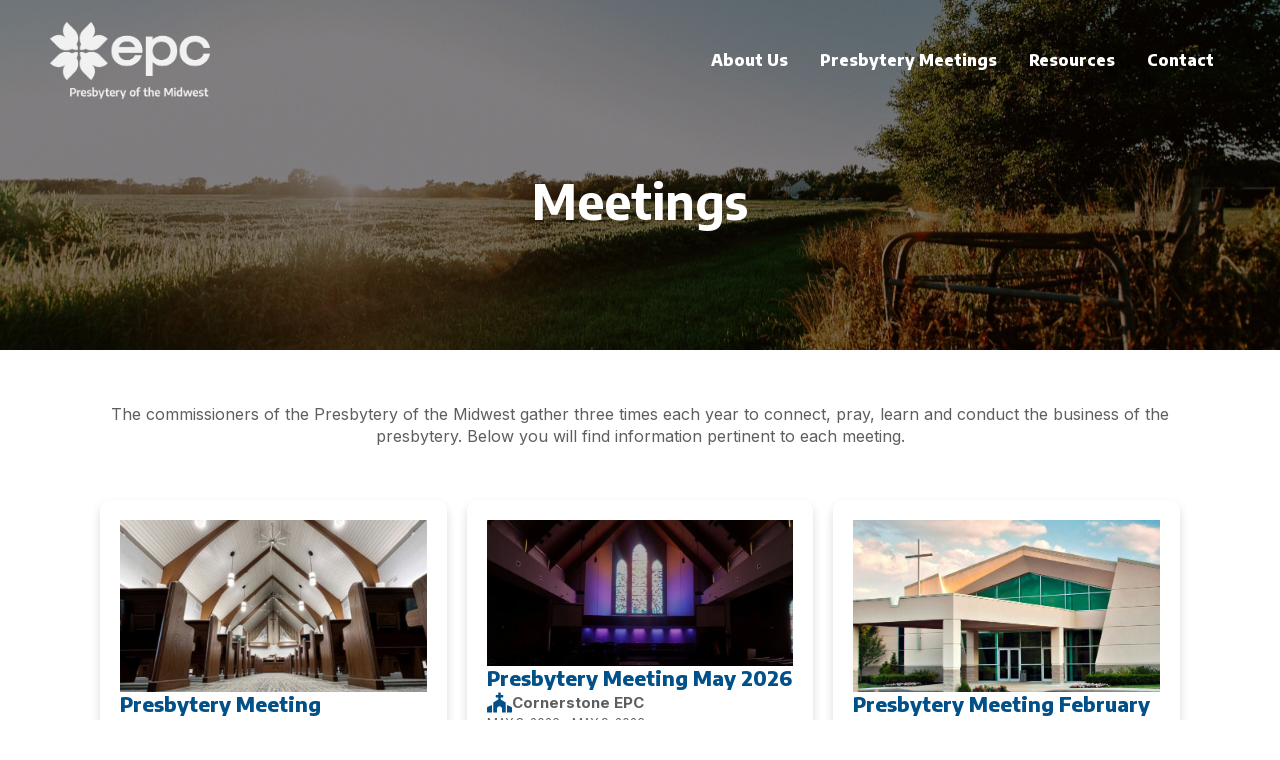

--- FILE ---
content_type: text/html; charset=UTF-8
request_url: https://midwestpresbytery.org/meetings/
body_size: 20564
content:
    <!doctype html>
    <html lang="en-US">

    <head>
        <meta charset="UTF-8">
        <meta name="viewport" content="width=device-width, initial-scale=1">
                    <link rel='stylesheet' href='https://midwestpresbytery.org/wp-content/plugins/breakdance/plugin/themeless/normalize.min.css'>
                <title>Meetings &#8211; Presbytery of the Midwest</title>
<meta name='robots' content='max-image-preview:large, max-snippet:-1, max-video-preview:-1' />
<link rel="canonical" href="https://midwestpresbytery.org/meetings/">
<meta name="description" content="Meetings The commissioners of the Presbytery of the Midwest gather three times each year to connect, pray, learn and conduct the business of the presbytery. Bel">
<meta property="og:title" content="Meetings &#8211; Presbytery of the Midwest">
<meta property="og:type" content="article">
<meta property="og:description" content="Meetings The commissioners of the Presbytery of the Midwest gather three times each year to connect, pray, learn and conduct the business of the presbytery. Bel">
<meta property="og:url" content="https://midwestpresbytery.org/meetings/">
<meta property="og:locale" content="en_US">
<meta property="og:site_name" content="Presbytery of the Midwest">
<meta property="article:published_time" content="2023-06-06T23:07:33-04:00">
<meta property="article:modified_time" content="2023-07-22T17:23:51-04:00">
<meta property="og:updated_time" content="2023-07-22T17:23:51-04:00">
<meta name="twitter:card" content="summary_large_image">
<link rel="alternate" title="oEmbed (JSON)" type="application/json+oembed" href="https://midwestpresbytery.org/wp-json/oembed/1.0/embed?url=https%3A%2F%2Fmidwestpresbytery.org%2Fmeetings%2F" />
<link rel="alternate" title="oEmbed (XML)" type="text/xml+oembed" href="https://midwestpresbytery.org/wp-json/oembed/1.0/embed?url=https%3A%2F%2Fmidwestpresbytery.org%2Fmeetings%2F&#038;format=xml" />
<style id='wp-img-auto-sizes-contain-inline-css' type='text/css'>
img:is([sizes=auto i],[sizes^="auto," i]){contain-intrinsic-size:3000px 1500px}
/*# sourceURL=wp-img-auto-sizes-contain-inline-css */
</style>

<style id='wp-emoji-styles-inline-css' type='text/css'>

	img.wp-smiley, img.emoji {
		display: inline !important;
		border: none !important;
		box-shadow: none !important;
		height: 1em !important;
		width: 1em !important;
		margin: 0 0.07em !important;
		vertical-align: -0.1em !important;
		background: none !important;
		padding: 0 !important;
	}
/*# sourceURL=wp-emoji-styles-inline-css */
</style>
<link rel='stylesheet' id='wp-block-library-css' href='https://midwestpresbytery.org/wp-includes/css/dist/block-library/style.min.css?ver=6.9' type='text/css' media='all' />
<style id='classic-theme-styles-inline-css' type='text/css'>
/*! This file is auto-generated */
.wp-block-button__link{color:#fff;background-color:#32373c;border-radius:9999px;box-shadow:none;text-decoration:none;padding:calc(.667em + 2px) calc(1.333em + 2px);font-size:1.125em}.wp-block-file__button{background:#32373c;color:#fff;text-decoration:none}
/*# sourceURL=/wp-includes/css/classic-themes.min.css */
</style>
<link rel="https://api.w.org/" href="https://midwestpresbytery.org/wp-json/" /><link rel="alternate" title="JSON" type="application/json" href="https://midwestpresbytery.org/wp-json/wp/v2/pages/379" /><link rel="EditURI" type="application/rsd+xml" title="RSD" href="https://midwestpresbytery.org/xmlrpc.php?rsd" />
<meta name="generator" content="WordPress 6.9" />
<link rel='shortlink' href='https://midwestpresbytery.org/?p=379' />
<link rel="icon" href="https://midwestpresbytery.org/wp-content/uploads/2025/02/cropped-EPC-MWP-site-icon-blue-32x32.png" sizes="32x32" />
<link rel="icon" href="https://midwestpresbytery.org/wp-content/uploads/2025/02/cropped-EPC-MWP-site-icon-blue-192x192.png" sizes="192x192" />
<link rel="apple-touch-icon" href="https://midwestpresbytery.org/wp-content/uploads/2025/02/cropped-EPC-MWP-site-icon-blue-180x180.png" />
<meta name="msapplication-TileImage" content="https://midwestpresbytery.org/wp-content/uploads/2025/02/cropped-EPC-MWP-site-icon-blue-270x270.png" />
<!-- [HEADER ASSETS] -->
<link rel="stylesheet" href="https://midwestpresbytery.org/wp-content/plugins/breakdance/subplugins/breakdance-elements/dependencies-files/awesome-menu@1/awesome-menu.css?bd_ver=2.6.1" />
<link rel="stylesheet" href="https://midwestpresbytery.org/wp-content/plugins/breakdance/subplugins/breakdance-elements/dependencies-files/breakdance-fancy-background@1/fancy-background.css?bd_ver=2.6.1" />
<link rel="stylesheet" href="https://midwestpresbytery.org/wp-content/plugins/breakdance/subplugins/breakdance-elements/dependencies-files/breakdance-posts@1/posts.css?bd_ver=2.6.1" />
<link rel="stylesheet" href="https://fonts.googleapis.com/css2?family=Inter:ital,wght@0,100;0,200;0,300;0,400;0,500;0,600;0,700;0,800;0,900;1,100;1,200;1,300;1,400;1,500;1,600;1,700;1,800;1,900&family=Encode Sans:ital,wght@0,100;0,200;0,300;0,400;0,500;0,600;0,700;0,800;0,900;1,100;1,200;1,300;1,400;1,500;1,600;1,700;1,800;1,900&display=swap" />

<link rel="stylesheet" href="https://midwestpresbytery.org/wp-content/uploads/breakdance/css/post-155-defaults.css?v=a6c645a6a787e5b97629a453ace47301" />

<link rel="stylesheet" href="https://midwestpresbytery.org/wp-content/uploads/breakdance/css/post-379-defaults.css?v=e6ad11257a22f0e3be6edfd6d54dc2e6" />

<link rel="stylesheet" href="https://midwestpresbytery.org/wp-content/uploads/breakdance/css/post-715-defaults.css?v=d5ebb1e182fd624a2f7a8574086b02a5" />

<link rel="stylesheet" href="https://midwestpresbytery.org/wp-content/uploads/breakdance/css/post-471-defaults.css?v=ab8cd6a6b26f957f530a09a3e9544112" />

<link rel="stylesheet" href="https://midwestpresbytery.org/wp-content/uploads/breakdance/css/post-157-defaults.css?v=819541437454ba79b6cfb73d14d78059" />

<link rel="stylesheet" href="https://midwestpresbytery.org/wp-content/uploads/breakdance/css/global-settings.css?v=94fe00fb4796b1690fc0c06bcda4309d" />

<link rel="stylesheet" href="https://midwestpresbytery.org/wp-content/uploads/breakdance/css/post-155.css?v=aee6a34f8b2182913588bf22c8b74d4b" />

<link rel="stylesheet" href="https://midwestpresbytery.org/wp-content/uploads/breakdance/css/post-379.css?v=48e305ba8cf9a72ee042697017ce1a4f" />

<link rel="stylesheet" href="https://midwestpresbytery.org/wp-content/uploads/breakdance/css/post-715.css?v=a2473ce66f92492354d965059aa55129" />

<link rel="stylesheet" href="https://midwestpresbytery.org/wp-content/uploads/breakdance/css/post-471.css?v=1161f6748d39e360f4fb9bcdaf492b1b" />

<link rel="stylesheet" href="https://midwestpresbytery.org/wp-content/uploads/breakdance/css/post-157.css?v=370f9ae70e52eeba97659ac2ed32ab42" />
<!-- [/EOF HEADER ASSETS] -->
    </head>
    
    <body class="wp-singular page-template-default page page-id-379 wp-theme-breakdance-zero breakdance">
        <svg class="breakdance-global-gradients-sprite" aria-hidden="true"><linearGradient x1="0.5" y1="1" x2="0.5" y2="0" id="bde-palette-gradient-1-fa108101-7706-48aa-a9b5-89fb3c0f976c"><stop stop-opacity="1" stop-color="var(--bde-palette-color-1-01e37aa2-4793-4087-8495-82d7ade31336)" offset="0"></stop><stop stop-opacity="1" stop-color="var(--bde-brand-primary-color)" offset="0.9897435897435898"></stop></linearGradient><linearGradient x1="0.5" y1="1" x2="0.5" y2="0" id="bde-palette-gradient-2-c7f1dd08-fc39-401e-b3f2-78e2a29c9547"><stop stop-opacity="1" stop-color="var(--bde-palette-color-1-0d39293e-5fef-405d-8a87-aaec7625e8ab)" offset="0"></stop><stop stop-opacity="1" stop-color="var(--bde-background-color)" offset="0.9948717948717949"></stop></linearGradient><linearGradient x1="0.5" y1="1" x2="0.5" y2="0" id="bde-palette-gradient-3-4e1d1cf4-1bcd-4581-b5ac-9c140b51198d"><stop stop-opacity="1" stop-color="var(--bde-palette-color-1-2cd5b81e-6ea3-417c-bdbb-ecff19813cdf)" offset="0"></stop><stop stop-opacity="1" stop-color="var(--bde-background-color)" offset="1"></stop></linearGradient></svg>    <header class="bde-header-builder-155-100 bde-header-builder bde-header-builder--sticky bde-header-builder--sticky-scroll-slide bde-header-builder--overlay" data-sticky-scroll-hide-after="200" data-sticky-reveal-on-scroll-up="yes">

<div class="bde-header-builder__container"><a class="bde-container-link-155-101 bde-container-link breakdance-link" href="https://midwestpresbytery.org/" target="_self" data-type="url">
  
  
	



<img class="bde-image2-155-128 bde-image2" src="https://midwestpresbytery.org/wp-content/uploads/2023/06/EPC-MWP-400px.png" alt="Presbytery of the Midwest" loading="lazy" srcset="https://midwestpresbytery.org/wp-content/uploads/2023/06/EPC-MWP-400px.png 400w, https://midwestpresbytery.org/wp-content/uploads/2023/06/EPC-MWP-400px-300x149.png 300w" sizes="(max-width: 400px) 100vw, 400px">

</a><div class="bde-menu-155-103 bde-menu">


      
        
    <nav class="breakdance-menu breakdance-menu--collapse    ">
    <button class="breakdance-menu-toggle breakdance-menu-toggle--squeeze" type="button" aria-label="Open Menu" aria-expanded="false" aria-controls="menu-103">
                  <span class="breakdance-menu-toggle-icon">
            <span class="breakdance-menu-toggle-lines"></span>
          </span>
            </button>
    
  <ul class="breakdance-menu-list" id="menu-103">
              
  
    <li class="breakdance-menu-item-155-105 breakdance-menu-item">
        
            
            

    
    
    
    
    
    <a class="breakdance-link breakdance-menu-link" href="/about/" target="_self" data-type="url"  >
  About Us
    </a>

</li><li class="breakdance-menu-item-155-106 breakdance-menu-item breakdance-menu-item--active">
        
            
            

    
    
    
    
    
    <a class="breakdance-link breakdance-menu-link" href="/meetings/" target="_self" data-type="url"  >
  Presbytery Meetings
    </a>

</li><li class="breakdance-menu-item-155-111 breakdance-menu-item">
        
            
            

    
    
    
    
    
    <a class="breakdance-link breakdance-menu-link" href="/resources/" target="_self" data-type="url"  >
  Resources
    </a>

</li><li class="breakdance-menu-item-155-112 breakdance-menu-item">
        
            
            

    
    
    
    
    
    <a class="breakdance-link breakdance-menu-link" href="/contact/" target="_self" data-type="url"  >
  Contact
    </a>

</li>
  </ul>
  </nav>


</div></div>


</header><div class="bde-globalblock-379-109 bde-globalblock"><style>.breakdance .bde-section-715-100-715-1{background-image:url(https://midwestpresbytery.org/wp-content/uploads/2023/06/homepage-farm-field-scaled.jpg)}.breakdance .bde-section-715-100-715-1>.section-background-overlay{background-color:#0A000078;transition:background-color var(--bde-transition-duration) ease-in-out}</style><section class="bde-section-715-100-715-1 bde-section bde-section-715-100">
              
  
  
	

  <div class="section-background-overlay"></div>


<div class="section-container"><h1 class="bde-heading-715-101-715-1 bde-heading bde-heading-715-101">
Meetings
</h1></div>
</section></div><section class="bde-section-379-107 bde-section">
  
  
	



<div class="section-container"><div class="bde-text-379-108 bde-text">
The commissioners of the Presbytery of the Midwest gather three times each year to connect, pray, learn and conduct the business of the presbytery. Below you will find information pertinent to each meeting.
</div></div>
</section><section class="bde-section-379-102 bde-section">
  
  
	



<div class="section-container"><div class="bde-post-loop-379-106 bde-post-loop"><div class="bde-loop bde-loop-grid ee-posts ee-posts-grid">    <article class="bde-loop-item ee-post">
        <div class="bde-div-471-109-1320-471-1 bde-div bde-div-471-109">
  
  
	



<div class="bde-image-471-100-1320-471-1 bde-image bde-image-471-100">
<figure class="breakdance-image breakdance-image--1322">
	<div class="breakdance-image-container">
		<div class="breakdance-image-clip"><a class="breakdance-image-link breakdance-image-link--url" href="https://midwestpresbytery.org/meeting/september-2026/" target="_self" rel="noopener" data-sub-html="" data-lg-size="-"><img class="breakdance-image-object" src="https://midwestpresbytery.org/wp-content/uploads/2025/12/first-epc-kokomo-inside-web-cover-768x432.jpg" width="768" height="432" srcset="https://midwestpresbytery.org/wp-content/uploads/2025/12/first-epc-kokomo-inside-web-cover.jpg 1920w, https://midwestpresbytery.org/wp-content/uploads/2025/12/first-epc-kokomo-inside-web-cover-300x169.jpg 300w, https://midwestpresbytery.org/wp-content/uploads/2025/12/first-epc-kokomo-inside-web-cover-1024x576.jpg 1024w, https://midwestpresbytery.org/wp-content/uploads/2025/12/first-epc-kokomo-inside-web-cover-768x432.jpg 768w, https://midwestpresbytery.org/wp-content/uploads/2025/12/first-epc-kokomo-inside-web-cover-1536x864.jpg 1536w" sizes="(max-width: 1920px) 100vw, 1920px" alt="First epc kokomo inside web cover"></a></div>
	</div></figure>

</div>
</div><a class="bde-text-link-471-104-1320-471-1 bde-text-link bde-text-link-471-104 breakdance-link" href="https://midwestpresbytery.org/meeting/september-2026/" target="_self" data-type="url">
  <h5 >
  Presbytery Meeting September 2026
  </h5>

</a><div class="bde-div-471-110-1320-471-1 bde-div bde-div-471-110">
  
  
	



<div class="bde-icon-471-111-1320-471-1 bde-icon bde-icon-471-111">

    
            <div class="bde-icon-icon breakdance-icon-atom" >
    
                    <svg xmlns="http://www.w3.org/2000/svg" viewBox="0 0 640 512"><!-- Font Awesome Free 5.15.1 by @fontawesome - https://fontawesome.com License - https://fontawesome.com/license/free (Icons: CC BY 4.0, Fonts: SIL OFL 1.1, Code: MIT License) --><path d="M464.46 246.68L352 179.2V128h48c8.84 0 16-7.16 16-16V80c0-8.84-7.16-16-16-16h-48V16c0-8.84-7.16-16-16-16h-32c-8.84 0-16 7.16-16 16v48h-48c-8.84 0-16 7.16-16 16v32c0 8.84 7.16 16 16 16h48v51.2l-112.46 67.48A31.997 31.997 0 0 0 160 274.12V512h96v-96c0-35.35 28.65-64 64-64s64 28.65 64 64v96h96V274.12c0-11.24-5.9-21.66-15.54-27.44zM0 395.96V496c0 8.84 7.16 16 16 16h112V320L19.39 366.54A32.024 32.024 0 0 0 0 395.96zm620.61-29.42L512 320v192h112c8.84 0 16-7.16 16-16V395.96c0-12.8-7.63-24.37-19.39-29.42z"/></svg>
        
        
        
            </div>
    


</div><div class="bde-text-471-106-1320-471-1 bde-text bde-text-471-106">
First EPC
</div>
</div><div class="bde-div-471-107-1320-471-1 bde-div bde-div-471-107">
  
  
	



<div class="bde-text-471-102-1320-471-1 bde-text bde-text-471-102">
September 25, 2026&nbsp;-
</div><div class="bde-text-471-108-1320-471-1 bde-text bde-text-471-108">
&nbsp;September 26, 2026
</div>
</div><div class="bde-button-471-105-1320-471-1 bde-button bde-button-471-105">
    
                                    
    
    
    
    
            
                    
            
            

    
    
    
    
    
    <a class="breakdance-link button-atom button-atom--primary bde-button__button" href="https://midwestpresbytery.org/meeting/september-2026/" target="_self" data-type="url"  >

    
        <span class="button-atom__text">Details</span>

        
        
                </a>

    


</div>    </article>
    <article class="bde-loop-item ee-post">
        <div class="bde-div-471-109-1319-471-1 bde-div bde-div-471-109">
  
  
	



<div class="bde-image-471-100-1319-471-1 bde-image bde-image-471-100">
<figure class="breakdance-image breakdance-image--792">
	<div class="breakdance-image-container">
		<div class="breakdance-image-clip"><a class="breakdance-image-link breakdance-image-link--url" href="https://midwestpresbytery.org/meeting/may-2026/" target="_self" rel="noopener" data-sub-html="" data-lg-size="-"><img class="breakdance-image-object" src="https://midwestpresbytery.org/wp-content/uploads/2023/07/cornterstone-epc-edit-768x366.webp" width="768" height="366" srcset="https://midwestpresbytery.org/wp-content/uploads/2023/07/cornterstone-epc-edit.webp 2000w, https://midwestpresbytery.org/wp-content/uploads/2023/07/cornterstone-epc-edit-300x143.webp 300w, https://midwestpresbytery.org/wp-content/uploads/2023/07/cornterstone-epc-edit-1024x487.webp 1024w, https://midwestpresbytery.org/wp-content/uploads/2023/07/cornterstone-epc-edit-768x366.webp 768w, https://midwestpresbytery.org/wp-content/uploads/2023/07/cornterstone-epc-edit-1536x731.webp 1536w" sizes="(max-width: 2000px) 100vw, 2000px" alt="Cornerstone Epc Edit"></a></div>
	</div></figure>

</div>
</div><a class="bde-text-link-471-104-1319-471-1 bde-text-link bde-text-link-471-104 breakdance-link" href="https://midwestpresbytery.org/meeting/may-2026/" target="_self" data-type="url">
  <h5 >
  Presbytery Meeting May 2026
  </h5>

</a><div class="bde-div-471-110-1319-471-1 bde-div bde-div-471-110">
  
  
	



<div class="bde-icon-471-111-1319-471-1 bde-icon bde-icon-471-111">

    
            <div class="bde-icon-icon breakdance-icon-atom" >
    
                    <svg xmlns="http://www.w3.org/2000/svg" viewBox="0 0 640 512"><!-- Font Awesome Free 5.15.1 by @fontawesome - https://fontawesome.com License - https://fontawesome.com/license/free (Icons: CC BY 4.0, Fonts: SIL OFL 1.1, Code: MIT License) --><path d="M464.46 246.68L352 179.2V128h48c8.84 0 16-7.16 16-16V80c0-8.84-7.16-16-16-16h-48V16c0-8.84-7.16-16-16-16h-32c-8.84 0-16 7.16-16 16v48h-48c-8.84 0-16 7.16-16 16v32c0 8.84 7.16 16 16 16h48v51.2l-112.46 67.48A31.997 31.997 0 0 0 160 274.12V512h96v-96c0-35.35 28.65-64 64-64s64 28.65 64 64v96h96V274.12c0-11.24-5.9-21.66-15.54-27.44zM0 395.96V496c0 8.84 7.16 16 16 16h112V320L19.39 366.54A32.024 32.024 0 0 0 0 395.96zm620.61-29.42L512 320v192h112c8.84 0 16-7.16 16-16V395.96c0-12.8-7.63-24.37-19.39-29.42z"/></svg>
        
        
        
            </div>
    


</div><div class="bde-text-471-106-1319-471-1 bde-text bde-text-471-106">
Cornerstone EPC
</div>
</div><div class="bde-div-471-107-1319-471-1 bde-div bde-div-471-107">
  
  
	



<div class="bde-text-471-102-1319-471-1 bde-text bde-text-471-102">
May 8, 2026&nbsp;-
</div><div class="bde-text-471-108-1319-471-1 bde-text bde-text-471-108">
&nbsp;May 9, 2026
</div>
</div><div class="bde-button-471-105-1319-471-1 bde-button bde-button-471-105">
    
                                    
    
    
    
    
            
                    
            
            

    
    
    
    
    
    <a class="breakdance-link button-atom button-atom--primary bde-button__button" href="https://midwestpresbytery.org/meeting/may-2026/" target="_self" data-type="url"  >

    
        <span class="button-atom__text">Details</span>

        
        
                </a>

    


</div>    </article>
    <article class="bde-loop-item ee-post">
        <div class="bde-div-471-109-1318-471-1 bde-div bde-div-471-109">
  
  
	



<div class="bde-image-471-100-1318-471-1 bde-image bde-image-471-100">
<figure class="breakdance-image breakdance-image--1321">
	<div class="breakdance-image-container">
		<div class="breakdance-image-clip"><a class="breakdance-image-link breakdance-image-link--url" href="https://midwestpresbytery.org/meeting/february-2026/" target="_self" rel="noopener" data-sub-html="" data-lg-size="-"><img class="breakdance-image-object" src="https://midwestpresbytery.org/wp-content/uploads/2025/12/christ-covenant-church-web-cover-768x431.jpg" width="768" height="431" srcset="https://midwestpresbytery.org/wp-content/uploads/2025/12/christ-covenant-church-web-cover.jpg 1920w, https://midwestpresbytery.org/wp-content/uploads/2025/12/christ-covenant-church-web-cover-300x168.jpg 300w, https://midwestpresbytery.org/wp-content/uploads/2025/12/christ-covenant-church-web-cover-1024x575.jpg 1024w, https://midwestpresbytery.org/wp-content/uploads/2025/12/christ-covenant-church-web-cover-768x431.jpg 768w, https://midwestpresbytery.org/wp-content/uploads/2025/12/christ-covenant-church-web-cover-1536x862.jpg 1536w" sizes="(max-width: 1920px) 100vw, 1920px" alt="Christ covenant church web cover"></a></div>
	</div></figure>

</div>
</div><a class="bde-text-link-471-104-1318-471-1 bde-text-link bde-text-link-471-104 breakdance-link" href="https://midwestpresbytery.org/meeting/february-2026/" target="_self" data-type="url">
  <h5 >
  Presbytery Meeting February 2026
  </h5>

</a><div class="bde-div-471-110-1318-471-1 bde-div bde-div-471-110">
  
  
	



<div class="bde-icon-471-111-1318-471-1 bde-icon bde-icon-471-111">

    
            <div class="bde-icon-icon breakdance-icon-atom" >
    
                    <svg xmlns="http://www.w3.org/2000/svg" viewBox="0 0 640 512"><!-- Font Awesome Free 5.15.1 by @fontawesome - https://fontawesome.com License - https://fontawesome.com/license/free (Icons: CC BY 4.0, Fonts: SIL OFL 1.1, Code: MIT License) --><path d="M464.46 246.68L352 179.2V128h48c8.84 0 16-7.16 16-16V80c0-8.84-7.16-16-16-16h-48V16c0-8.84-7.16-16-16-16h-32c-8.84 0-16 7.16-16 16v48h-48c-8.84 0-16 7.16-16 16v32c0 8.84 7.16 16 16 16h48v51.2l-112.46 67.48A31.997 31.997 0 0 0 160 274.12V512h96v-96c0-35.35 28.65-64 64-64s64 28.65 64 64v96h96V274.12c0-11.24-5.9-21.66-15.54-27.44zM0 395.96V496c0 8.84 7.16 16 16 16h112V320L19.39 366.54A32.024 32.024 0 0 0 0 395.96zm620.61-29.42L512 320v192h112c8.84 0 16-7.16 16-16V395.96c0-12.8-7.63-24.37-19.39-29.42z"/></svg>
        
        
        
            </div>
    


</div><div class="bde-text-471-106-1318-471-1 bde-text bde-text-471-106">
Christ Covenant Church
</div>
</div><div class="bde-div-471-107-1318-471-1 bde-div bde-div-471-107">
  
  
	



<div class="bde-text-471-102-1318-471-1 bde-text bde-text-471-102">
February 6, 2026&nbsp;-
</div><div class="bde-text-471-108-1318-471-1 bde-text bde-text-471-108">
&nbsp;February 7, 2026
</div>
</div><div class="bde-button-471-105-1318-471-1 bde-button bde-button-471-105">
    
                                    
    
    
    
    
            
                    
            
            

    
    
    
    
    
    <a class="breakdance-link button-atom button-atom--primary bde-button__button" href="https://midwestpresbytery.org/meeting/february-2026/" target="_self" data-type="url"  >

    
        <span class="button-atom__text">Details</span>

        
        
                </a>

    


</div>    </article>
    <article class="bde-loop-item ee-post">
        <div class="bde-div-471-109-1308-471-1 bde-div bde-div-471-109">
  
  
	



<div class="bde-image-471-100-1308-471-1 bde-image bde-image-471-100">
<figure class="breakdance-image breakdance-image--322">
	<div class="breakdance-image-container">
		<div class="breakdance-image-clip"><a class="breakdance-image-link breakdance-image-link--url" href="https://midwestpresbytery.org/meeting/called-meeting-november-2025/" target="_self" rel="noopener" data-sub-html="" data-lg-size="-"><img class="breakdance-image-object" src="https://midwestpresbytery.org/wp-content/uploads/2023/06/Bible_header-768x432.jpg" width="768" height="432" srcset="https://midwestpresbytery.org/wp-content/uploads/2023/06/Bible_header.jpg 1600w, https://midwestpresbytery.org/wp-content/uploads/2023/06/Bible_header-300x169.jpg 300w, https://midwestpresbytery.org/wp-content/uploads/2023/06/Bible_header-1024x576.jpg 1024w, https://midwestpresbytery.org/wp-content/uploads/2023/06/Bible_header-768x432.jpg 768w, https://midwestpresbytery.org/wp-content/uploads/2023/06/Bible_header-1536x864.jpg 1536w" sizes="(max-width: 1600px) 100vw, 1600px" alt="Bible header"></a></div>
	</div></figure>

</div>
</div><a class="bde-text-link-471-104-1308-471-1 bde-text-link bde-text-link-471-104 breakdance-link" href="https://midwestpresbytery.org/meeting/called-meeting-november-2025/" target="_self" data-type="url">
  <h5 >
  Called Meeting November 2025
  </h5>

</a><div class="bde-div-471-110-1308-471-1 bde-div bde-div-471-110">
  
  
	



<div class="bde-icon-471-111-1308-471-1 bde-icon bde-icon-471-111">

    
            <div class="bde-icon-icon breakdance-icon-atom" >
    
                    <svg xmlns="http://www.w3.org/2000/svg" viewBox="0 0 640 512"><!-- Font Awesome Free 5.15.1 by @fontawesome - https://fontawesome.com License - https://fontawesome.com/license/free (Icons: CC BY 4.0, Fonts: SIL OFL 1.1, Code: MIT License) --><path d="M464.46 246.68L352 179.2V128h48c8.84 0 16-7.16 16-16V80c0-8.84-7.16-16-16-16h-48V16c0-8.84-7.16-16-16-16h-32c-8.84 0-16 7.16-16 16v48h-48c-8.84 0-16 7.16-16 16v32c0 8.84 7.16 16 16 16h48v51.2l-112.46 67.48A31.997 31.997 0 0 0 160 274.12V512h96v-96c0-35.35 28.65-64 64-64s64 28.65 64 64v96h96V274.12c0-11.24-5.9-21.66-15.54-27.44zM0 395.96V496c0 8.84 7.16 16 16 16h112V320L19.39 366.54A32.024 32.024 0 0 0 0 395.96zm620.61-29.42L512 320v192h112c8.84 0 16-7.16 16-16V395.96c0-12.8-7.63-24.37-19.39-29.42z"/></svg>
        
        
        
            </div>
    


</div><div class="bde-text-471-106-1308-471-1 bde-text bde-text-471-106">
Ward Church
</div>
</div><div class="bde-div-471-107-1308-471-1 bde-div bde-div-471-107">
  
  
	



<div class="bde-text-471-102-1308-471-1 bde-text bde-text-471-102">
November 10, 2025&nbsp;-
</div><div class="bde-text-471-108-1308-471-1 bde-text bde-text-471-108">
&nbsp;November 10, 2025
</div>
</div><div class="bde-button-471-105-1308-471-1 bde-button bde-button-471-105">
    
                                    
    
    
    
    
            
                    
            
            

    
    
    
    
    
    <a class="breakdance-link button-atom button-atom--primary bde-button__button" href="https://midwestpresbytery.org/meeting/called-meeting-november-2025/" target="_self" data-type="url"  >

    
        <span class="button-atom__text">Details</span>

        
        
                </a>

    


</div>    </article>
    <article class="bde-loop-item ee-post">
        <div class="bde-div-471-109-1173-471-1 bde-div bde-div-471-109">
  
  
	



<div class="bde-image-471-100-1173-471-1 bde-image bde-image-471-100">
<figure class="breakdance-image breakdance-image--793">
	<div class="breakdance-image-container">
		<div class="breakdance-image-clip"><a class="breakdance-image-link breakdance-image-link--url" href="https://midwestpresbytery.org/meeting/september-2025/" target="_self" rel="noopener" data-sub-html="" data-lg-size="-"><img class="breakdance-image-object" src="https://midwestpresbytery.org/wp-content/uploads/2023/07/covenant-epc-west-lafayette-768x576.webp" width="768" height="576" srcset="https://midwestpresbytery.org/wp-content/uploads/2023/07/covenant-epc-west-lafayette.webp 1600w, https://midwestpresbytery.org/wp-content/uploads/2023/07/covenant-epc-west-lafayette-300x225.webp 300w, https://midwestpresbytery.org/wp-content/uploads/2023/07/covenant-epc-west-lafayette-1024x768.webp 1024w, https://midwestpresbytery.org/wp-content/uploads/2023/07/covenant-epc-west-lafayette-768x576.webp 768w, https://midwestpresbytery.org/wp-content/uploads/2023/07/covenant-epc-west-lafayette-1536x1152.webp 1536w" sizes="(max-width: 1600px) 100vw, 1600px" alt="Covenant epc west lafayette"></a></div>
	</div></figure>

</div>
</div><a class="bde-text-link-471-104-1173-471-1 bde-text-link bde-text-link-471-104 breakdance-link" href="https://midwestpresbytery.org/meeting/september-2025/" target="_self" data-type="url">
  <h5 >
  Presbytery Meeting September 2025
  </h5>

</a><div class="bde-div-471-110-1173-471-1 bde-div bde-div-471-110">
  
  
	



<div class="bde-icon-471-111-1173-471-1 bde-icon bde-icon-471-111">

    
            <div class="bde-icon-icon breakdance-icon-atom" >
    
                    <svg xmlns="http://www.w3.org/2000/svg" viewBox="0 0 640 512"><!-- Font Awesome Free 5.15.1 by @fontawesome - https://fontawesome.com License - https://fontawesome.com/license/free (Icons: CC BY 4.0, Fonts: SIL OFL 1.1, Code: MIT License) --><path d="M464.46 246.68L352 179.2V128h48c8.84 0 16-7.16 16-16V80c0-8.84-7.16-16-16-16h-48V16c0-8.84-7.16-16-16-16h-32c-8.84 0-16 7.16-16 16v48h-48c-8.84 0-16 7.16-16 16v32c0 8.84 7.16 16 16 16h48v51.2l-112.46 67.48A31.997 31.997 0 0 0 160 274.12V512h96v-96c0-35.35 28.65-64 64-64s64 28.65 64 64v96h96V274.12c0-11.24-5.9-21.66-15.54-27.44zM0 395.96V496c0 8.84 7.16 16 16 16h112V320L19.39 366.54A32.024 32.024 0 0 0 0 395.96zm620.61-29.42L512 320v192h112c8.84 0 16-7.16 16-16V395.96c0-12.8-7.63-24.37-19.39-29.42z"/></svg>
        
        
        
            </div>
    


</div><div class="bde-text-471-106-1173-471-1 bde-text bde-text-471-106">
Covenant Church
</div>
</div><div class="bde-div-471-107-1173-471-1 bde-div bde-div-471-107">
  
  
	



<div class="bde-text-471-102-1173-471-1 bde-text bde-text-471-102">
September 26, 2025&nbsp;-
</div><div class="bde-text-471-108-1173-471-1 bde-text bde-text-471-108">
&nbsp;September 27, 2025
</div>
</div><div class="bde-button-471-105-1173-471-1 bde-button bde-button-471-105">
    
                                    
    
    
    
    
            
                    
            
            

    
    
    
    
    
    <a class="breakdance-link button-atom button-atom--primary bde-button__button" href="https://midwestpresbytery.org/meeting/september-2025/" target="_self" data-type="url"  >

    
        <span class="button-atom__text">Details</span>

        
        
                </a>

    


</div>    </article>
    <article class="bde-loop-item ee-post">
        <div class="bde-div-471-109-1282-471-1 bde-div bde-div-471-109">
  
  
	



<div class="bde-image-471-100-1282-471-1 bde-image bde-image-471-100">
<figure class="breakdance-image breakdance-image--322">
	<div class="breakdance-image-container">
		<div class="breakdance-image-clip"><a class="breakdance-image-link breakdance-image-link--url" href="https://midwestpresbytery.org/meeting/called-meeting-july-2025/" target="_self" rel="noopener" data-sub-html="" data-lg-size="-"><img class="breakdance-image-object" src="https://midwestpresbytery.org/wp-content/uploads/2023/06/Bible_header-768x432.jpg" width="768" height="432" srcset="https://midwestpresbytery.org/wp-content/uploads/2023/06/Bible_header.jpg 1600w, https://midwestpresbytery.org/wp-content/uploads/2023/06/Bible_header-300x169.jpg 300w, https://midwestpresbytery.org/wp-content/uploads/2023/06/Bible_header-1024x576.jpg 1024w, https://midwestpresbytery.org/wp-content/uploads/2023/06/Bible_header-768x432.jpg 768w, https://midwestpresbytery.org/wp-content/uploads/2023/06/Bible_header-1536x864.jpg 1536w" sizes="(max-width: 1600px) 100vw, 1600px" alt="Bible header"></a></div>
	</div></figure>

</div>
</div><a class="bde-text-link-471-104-1282-471-1 bde-text-link bde-text-link-471-104 breakdance-link" href="https://midwestpresbytery.org/meeting/called-meeting-july-2025/" target="_self" data-type="url">
  <h5 >
  Called Meeting July 2025
  </h5>

</a><div class="bde-div-471-110-1282-471-1 bde-div bde-div-471-110">
  
  
	



<div class="bde-icon-471-111-1282-471-1 bde-icon bde-icon-471-111">

    
            <div class="bde-icon-icon breakdance-icon-atom" >
    
                    <svg xmlns="http://www.w3.org/2000/svg" viewBox="0 0 640 512"><!-- Font Awesome Free 5.15.1 by @fontawesome - https://fontawesome.com License - https://fontawesome.com/license/free (Icons: CC BY 4.0, Fonts: SIL OFL 1.1, Code: MIT License) --><path d="M464.46 246.68L352 179.2V128h48c8.84 0 16-7.16 16-16V80c0-8.84-7.16-16-16-16h-48V16c0-8.84-7.16-16-16-16h-32c-8.84 0-16 7.16-16 16v48h-48c-8.84 0-16 7.16-16 16v32c0 8.84 7.16 16 16 16h48v51.2l-112.46 67.48A31.997 31.997 0 0 0 160 274.12V512h96v-96c0-35.35 28.65-64 64-64s64 28.65 64 64v96h96V274.12c0-11.24-5.9-21.66-15.54-27.44zM0 395.96V496c0 8.84 7.16 16 16 16h112V320L19.39 366.54A32.024 32.024 0 0 0 0 395.96zm620.61-29.42L512 320v192h112c8.84 0 16-7.16 16-16V395.96c0-12.8-7.63-24.37-19.39-29.42z"/></svg>
        
        
        
            </div>
    


</div><div class="bde-text-471-106-1282-471-1 bde-text bde-text-471-106">
Zoom
</div>
</div><div class="bde-div-471-107-1282-471-1 bde-div bde-div-471-107">
  
  
	



<div class="bde-text-471-102-1282-471-1 bde-text bde-text-471-102">
July 9, 2025&nbsp;-
</div><div class="bde-text-471-108-1282-471-1 bde-text bde-text-471-108">
&nbsp;July 9, 2025
</div>
</div><div class="bde-button-471-105-1282-471-1 bde-button bde-button-471-105">
    
                                    
    
    
    
    
            
                    
            
            

    
    
    
    
    
    <a class="breakdance-link button-atom button-atom--primary bde-button__button" href="https://midwestpresbytery.org/meeting/called-meeting-july-2025/" target="_self" data-type="url"  >

    
        <span class="button-atom__text">Details</span>

        
        
                </a>

    


</div>    </article>
    <article class="bde-loop-item ee-post">
        <div class="bde-div-471-109-1172-471-1 bde-div bde-div-471-109">
  
  
	



<div class="bde-image-471-100-1172-471-1 bde-image bde-image-471-100">
<figure class="breakdance-image breakdance-image--1187">
	<div class="breakdance-image-container">
		<div class="breakdance-image-clip"><a class="breakdance-image-link breakdance-image-link--url" href="https://midwestpresbytery.org/meeting/may-2025/" target="_self" rel="noopener" data-sub-html="" data-lg-size="-"><img class="breakdance-image-object" src="https://midwestpresbytery.org/wp-content/uploads/2024/09/sanctuary-wide-cropped-768x557.jpg" width="768" height="557" srcset="https://midwestpresbytery.org/wp-content/uploads/2024/09/sanctuary-wide-cropped.jpg 2100w, https://midwestpresbytery.org/wp-content/uploads/2024/09/sanctuary-wide-cropped-300x217.jpg 300w, https://midwestpresbytery.org/wp-content/uploads/2024/09/sanctuary-wide-cropped-1024x742.jpg 1024w, https://midwestpresbytery.org/wp-content/uploads/2024/09/sanctuary-wide-cropped-768x557.jpg 768w, https://midwestpresbytery.org/wp-content/uploads/2024/09/sanctuary-wide-cropped-1536x1113.jpg 1536w, https://midwestpresbytery.org/wp-content/uploads/2024/09/sanctuary-wide-cropped-2048x1484.jpg 2048w" sizes="(max-width: 2100px) 100vw, 2100px" alt="Sanctuary Wide Cropped"></a></div>
	</div></figure>

</div>
</div><a class="bde-text-link-471-104-1172-471-1 bde-text-link bde-text-link-471-104 breakdance-link" href="https://midwestpresbytery.org/meeting/may-2025/" target="_self" data-type="url">
  <h5 >
  Presbytery Meeting May 2025
  </h5>

</a><div class="bde-div-471-110-1172-471-1 bde-div bde-div-471-110">
  
  
	



<div class="bde-icon-471-111-1172-471-1 bde-icon bde-icon-471-111">

    
            <div class="bde-icon-icon breakdance-icon-atom" >
    
                    <svg xmlns="http://www.w3.org/2000/svg" viewBox="0 0 640 512"><!-- Font Awesome Free 5.15.1 by @fontawesome - https://fontawesome.com License - https://fontawesome.com/license/free (Icons: CC BY 4.0, Fonts: SIL OFL 1.1, Code: MIT License) --><path d="M464.46 246.68L352 179.2V128h48c8.84 0 16-7.16 16-16V80c0-8.84-7.16-16-16-16h-48V16c0-8.84-7.16-16-16-16h-32c-8.84 0-16 7.16-16 16v48h-48c-8.84 0-16 7.16-16 16v32c0 8.84 7.16 16 16 16h48v51.2l-112.46 67.48A31.997 31.997 0 0 0 160 274.12V512h96v-96c0-35.35 28.65-64 64-64s64 28.65 64 64v96h96V274.12c0-11.24-5.9-21.66-15.54-27.44zM0 395.96V496c0 8.84 7.16 16 16 16h112V320L19.39 366.54A32.024 32.024 0 0 0 0 395.96zm620.61-29.42L512 320v192h112c8.84 0 16-7.16 16-16V395.96c0-12.8-7.63-24.37-19.39-29.42z"/></svg>
        
        
        
            </div>
    


</div><div class="bde-text-471-106-1172-471-1 bde-text bde-text-471-106">
Fellowship EPC
</div>
</div><div class="bde-div-471-107-1172-471-1 bde-div bde-div-471-107">
  
  
	



<div class="bde-text-471-102-1172-471-1 bde-text bde-text-471-102">
May 9, 2025&nbsp;-
</div><div class="bde-text-471-108-1172-471-1 bde-text bde-text-471-108">
&nbsp;May 10, 2025
</div>
</div><div class="bde-button-471-105-1172-471-1 bde-button bde-button-471-105">
    
                                    
    
    
    
    
            
                    
            
            

    
    
    
    
    
    <a class="breakdance-link button-atom button-atom--primary bde-button__button" href="https://midwestpresbytery.org/meeting/may-2025/" target="_self" data-type="url"  >

    
        <span class="button-atom__text">Details</span>

        
        
                </a>

    


</div>    </article>
    <article class="bde-loop-item ee-post">
        <div class="bde-div-471-109-1170-471-1 bde-div bde-div-471-109">
  
  
	



<div class="bde-image-471-100-1170-471-1 bde-image bde-image-471-100">
<figure class="breakdance-image breakdance-image--1171">
	<div class="breakdance-image-container">
		<div class="breakdance-image-clip"><a class="breakdance-image-link breakdance-image-link--url" href="https://midwestpresbytery.org/meeting/february-2025/" target="_self" rel="noopener" data-sub-html="" data-lg-size="-"><img class="breakdance-image-object" src="https://midwestpresbytery.org/wp-content/uploads/2024/09/lebanon-epc-768x359.jpg" width="768" height="359" srcset="https://midwestpresbytery.org/wp-content/uploads/2024/09/lebanon-epc.jpg 1500w, https://midwestpresbytery.org/wp-content/uploads/2024/09/lebanon-epc-300x140.jpg 300w, https://midwestpresbytery.org/wp-content/uploads/2024/09/lebanon-epc-1024x479.jpg 1024w, https://midwestpresbytery.org/wp-content/uploads/2024/09/lebanon-epc-768x359.jpg 768w" sizes="(max-width: 1500px) 100vw, 1500px" alt="Lebanon Epc"></a></div>
	</div></figure>

</div>
</div><a class="bde-text-link-471-104-1170-471-1 bde-text-link bde-text-link-471-104 breakdance-link" href="https://midwestpresbytery.org/meeting/february-2025/" target="_self" data-type="url">
  <h5 >
  Presbytery Meeting February 2025
  </h5>

</a><div class="bde-div-471-110-1170-471-1 bde-div bde-div-471-110">
  
  
	



<div class="bde-icon-471-111-1170-471-1 bde-icon bde-icon-471-111">

    
            <div class="bde-icon-icon breakdance-icon-atom" >
    
                    <svg xmlns="http://www.w3.org/2000/svg" viewBox="0 0 640 512"><!-- Font Awesome Free 5.15.1 by @fontawesome - https://fontawesome.com License - https://fontawesome.com/license/free (Icons: CC BY 4.0, Fonts: SIL OFL 1.1, Code: MIT License) --><path d="M464.46 246.68L352 179.2V128h48c8.84 0 16-7.16 16-16V80c0-8.84-7.16-16-16-16h-48V16c0-8.84-7.16-16-16-16h-32c-8.84 0-16 7.16-16 16v48h-48c-8.84 0-16 7.16-16 16v32c0 8.84 7.16 16 16 16h48v51.2l-112.46 67.48A31.997 31.997 0 0 0 160 274.12V512h96v-96c0-35.35 28.65-64 64-64s64 28.65 64 64v96h96V274.12c0-11.24-5.9-21.66-15.54-27.44zM0 395.96V496c0 8.84 7.16 16 16 16h112V320L19.39 366.54A32.024 32.024 0 0 0 0 395.96zm620.61-29.42L512 320v192h112c8.84 0 16-7.16 16-16V395.96c0-12.8-7.63-24.37-19.39-29.42z"/></svg>
        
        
        
            </div>
    


</div><div class="bde-text-471-106-1170-471-1 bde-text bde-text-471-106">
Lebanon Presbyterian Church
</div>
</div><div class="bde-div-471-107-1170-471-1 bde-div bde-div-471-107">
  
  
	



<div class="bde-text-471-102-1170-471-1 bde-text bde-text-471-102">
February 7, 2025&nbsp;-
</div><div class="bde-text-471-108-1170-471-1 bde-text bde-text-471-108">
&nbsp;February 8, 2025
</div>
</div><div class="bde-button-471-105-1170-471-1 bde-button bde-button-471-105">
    
                                    
    
    
    
    
            
                    
            
            

    
    
    
    
    
    <a class="breakdance-link button-atom button-atom--primary bde-button__button" href="https://midwestpresbytery.org/meeting/february-2025/" target="_self" data-type="url"  >

    
        <span class="button-atom__text">Details</span>

        
        
                </a>

    


</div>    </article>
    <article class="bde-loop-item ee-post">
        <div class="bde-div-471-109-891-471-1 bde-div bde-div-471-109">
  
  
	



<div class="bde-image-471-100-891-471-1 bde-image bde-image-471-100">
<figure class="breakdance-image breakdance-image--896">
	<div class="breakdance-image-container">
		<div class="breakdance-image-clip"><a class="breakdance-image-link breakdance-image-link--url" href="https://midwestpresbytery.org/meeting/september-2024/" target="_self" rel="noopener" data-sub-html="" data-lg-size="-"><img class="breakdance-image-object" src="https://midwestpresbytery.org/wp-content/uploads/2023/10/st-andrew-epc-auburn-in-2.jpeg" width="680" height="510" srcset="https://midwestpresbytery.org/wp-content/uploads/2023/10/st-andrew-epc-auburn-in-2.jpeg 680w, https://midwestpresbytery.org/wp-content/uploads/2023/10/st-andrew-epc-auburn-in-2-300x225.jpeg 300w" sizes="(max-width: 680px) 100vw, 680px" alt="St andrew epc auburn in"></a></div>
	</div></figure>

</div>
</div><a class="bde-text-link-471-104-891-471-1 bde-text-link bde-text-link-471-104 breakdance-link" href="https://midwestpresbytery.org/meeting/september-2024/" target="_self" data-type="url">
  <h5 >
  Presbytery Meeting September 2024
  </h5>

</a><div class="bde-div-471-110-891-471-1 bde-div bde-div-471-110">
  
  
	



<div class="bde-icon-471-111-891-471-1 bde-icon bde-icon-471-111">

    
            <div class="bde-icon-icon breakdance-icon-atom" >
    
                    <svg xmlns="http://www.w3.org/2000/svg" viewBox="0 0 640 512"><!-- Font Awesome Free 5.15.1 by @fontawesome - https://fontawesome.com License - https://fontawesome.com/license/free (Icons: CC BY 4.0, Fonts: SIL OFL 1.1, Code: MIT License) --><path d="M464.46 246.68L352 179.2V128h48c8.84 0 16-7.16 16-16V80c0-8.84-7.16-16-16-16h-48V16c0-8.84-7.16-16-16-16h-32c-8.84 0-16 7.16-16 16v48h-48c-8.84 0-16 7.16-16 16v32c0 8.84 7.16 16 16 16h48v51.2l-112.46 67.48A31.997 31.997 0 0 0 160 274.12V512h96v-96c0-35.35 28.65-64 64-64s64 28.65 64 64v96h96V274.12c0-11.24-5.9-21.66-15.54-27.44zM0 395.96V496c0 8.84 7.16 16 16 16h112V320L19.39 366.54A32.024 32.024 0 0 0 0 395.96zm620.61-29.42L512 320v192h112c8.84 0 16-7.16 16-16V395.96c0-12.8-7.63-24.37-19.39-29.42z"/></svg>
        
        
        
            </div>
    


</div><div class="bde-text-471-106-891-471-1 bde-text bde-text-471-106">
St. Andrew EPC
</div>
</div><div class="bde-div-471-107-891-471-1 bde-div bde-div-471-107">
  
  
	



<div class="bde-text-471-102-891-471-1 bde-text bde-text-471-102">
September 13, 2024&nbsp;-
</div><div class="bde-text-471-108-891-471-1 bde-text bde-text-471-108">
&nbsp;September 14, 2024
</div>
</div><div class="bde-button-471-105-891-471-1 bde-button bde-button-471-105">
    
                                    
    
    
    
    
            
                    
            
            

    
    
    
    
    
    <a class="breakdance-link button-atom button-atom--primary bde-button__button" href="https://midwestpresbytery.org/meeting/september-2024/" target="_self" data-type="url"  >

    
        <span class="button-atom__text">Details</span>

        
        
                </a>

    


</div>    </article>
</div>    <div
      class="bde-posts-pagination-infinite-loader-wrapper bde-posts-pagination button-atom__icon-wrapper"
      data-ssr-path="breakdance/subplugins/breakdance-elements/elements/Posts_Loop/ssr.php"
    >
         <svg  class="breakdance-form-loader" xmlns="http://www.w3.org/2000/svg" fill="none" viewBox="0 0 24 24">
            <circle opacity="0.25" fill="none" cx="12" cy="12" r="10" stroke="currentColor" stroke-width="4"></circle>
            <path opacity="0.75" fill="currentColor" d="M4 12a8 8 0 018-8V0C5.373 0 0 5.373 0 12h4zm2 5.291A7.962 7.962 0 014 12H0c0 3.042 1.135 5.824 3 7.938l3-2.647z"></path>
        </svg>
    </div>
</div></div>
</section><section class="bde-section-157-128 bde-section">
  
  
	



<div class="section-container"><div class="bde-columns-157-129 bde-columns"><div class="bde-column-157-130 bde-column">
  
  
	



<a class="bde-container-link-157-131 bde-container-link breakdance-link" href="/" target="_self" data-type="url">
  
  
	



<div class="bde-image-157-132 bde-image">
<figure class="breakdance-image breakdance-image--1220">
	<div class="breakdance-image-container">
		<div class="breakdance-image-clip"><img class="breakdance-image-object" src="https://midwestpresbytery.org/wp-content/uploads/2023/06/EPC-MWP-400px.png" width="400" height="199" srcset="https://midwestpresbytery.org/wp-content/uploads/2023/06/EPC-MWP-400px.png 400w, https://midwestpresbytery.org/wp-content/uploads/2023/06/EPC-MWP-400px-300x149.png 300w" sizes="(max-width: 400px) 100vw, 400px" alt="Epc Mwp 400px"></div>
	</div></figure>

</div>

</a><div class="bde-text-157-133 bde-text">
Uniting Midwest Churches to the Global Movement of the EPC
</div><div class="bde-text-157-141 bde-text">
EPC Presbytery of the Midwest <br>40000 Six Mile Rd, Northville, MI 48168
</div><div class="bde-social-icons-157-134 bde-social-icons">
                  
            
            

    
    
    
    
    
    <a class="breakdance-link bde-social-icons__icon-wrapper bde-social-icons__icon-facebook" href="https://www.facebook.com/groups/439716632766243" target="_blank" data-type="url" aria-label="facebook" >

             <svg xmlns="http://www.w3.org/2000/svg" width="100%" viewBox="0 0 24 24">
            <path d="M9 8h-3v4h3v12h5v-12h3.642l.358-4h-4v-1.667c0-.955.192-1.333 1.115-1.333h2.885v-5h-3.808c-3.596 0-5.192 1.583-5.192 4.615v3.385z"/>
       </svg>
              </a>

    
</div>
</div><div class="bde-column-157-135 bde-column">
  
  
	



<a class="bde-text-link-157-136 bde-text-link breakdance-link" href="/about/" target="_self" data-type="url">
  About Us

</a><a class="bde-text-link-157-137 bde-text-link breakdance-link" href="/meetings/" target="_self" data-type="url">
  Presbytery Meetings

</a><a class="bde-text-link-157-138 bde-text-link breakdance-link" href="/resources/" target="_self" data-type="url">
  Resources

</a><a class="bde-text-link-157-139 bde-text-link breakdance-link" href="/contact/" target="_self" data-type="url">
  Contact

</a>
</div></div></div>
</section>        <script type="speculationrules">
{"prefetch":[{"source":"document","where":{"and":[{"href_matches":"/*"},{"not":{"href_matches":["/wp-*.php","/wp-admin/*","/wp-content/uploads/*","/wp-content/*","/wp-content/plugins/*","/wp-content/plugins/breakdance/plugin/themeless/themes/breakdance-zero/*","/*\\?(.+)"]}},{"not":{"selector_matches":"a[rel~=\"nofollow\"]"}},{"not":{"selector_matches":".no-prefetch, .no-prefetch a"}}]},"eagerness":"conservative"}]}
</script>
        <script>
            // Do not change this comment line otherwise Speed Optimizer won't be able to detect this script

            (function () {
                const calculateParentDistance = (child, parent) => {
                    let count = 0;
                    let currentElement = child;

                    // Traverse up the DOM tree until we reach parent or the top of the DOM
                    while (currentElement && currentElement !== parent) {
                        currentElement = currentElement.parentNode;
                        count++;
                    }

                    // If parent was not found in the hierarchy, return -1
                    if (!currentElement) {
                        return -1; // Indicates parent is not an ancestor of element
                    }

                    return count; // Number of layers between element and parent
                }
                const isMatchingClass = (linkRule, href, classes, ids) => {
                    return classes.includes(linkRule.value)
                }
                const isMatchingId = (linkRule, href, classes, ids) => {
                    return ids.includes(linkRule.value)
                }
                const isMatchingDomain = (linkRule, href, classes, ids) => {
                    if(!URL.canParse(href)) {
                        return false
                    }

                    const url = new URL(href)
                    const host = url.host
                    const hostsToMatch = [host]

                    if(host.startsWith('www.')) {
                        hostsToMatch.push(host.substring(4))
                    } else {
                        hostsToMatch.push('www.' + host)
                    }

                    return hostsToMatch.includes(linkRule.value)
                }
                const isMatchingExtension = (linkRule, href, classes, ids) => {
                    if(!URL.canParse(href)) {
                        return false
                    }

                    const url = new URL(href)

                    return url.pathname.endsWith('.' + linkRule.value)
                }
                const isMatchingSubdirectory = (linkRule, href, classes, ids) => {
                    if(!URL.canParse(href)) {
                        return false
                    }

                    const url = new URL(href)

                    return url.pathname.startsWith('/' + linkRule.value + '/')
                }
                const isMatchingProtocol = (linkRule, href, classes, ids) => {
                    if(!URL.canParse(href)) {
                        return false
                    }

                    const url = new URL(href)

                    return url.protocol === linkRule.value + ':'
                }
                const isMatchingExternal = (linkRule, href, classes, ids) => {
                    if(!URL.canParse(href) || !URL.canParse(document.location.href)) {
                        return false
                    }

                    const matchingProtocols = ['http:', 'https:']
                    const siteUrl = new URL(document.location.href)
                    const linkUrl = new URL(href)

                    // Links to subdomains will appear to be external matches according to JavaScript,
                    // but the PHP rules will filter those events out.
                    return matchingProtocols.includes(linkUrl.protocol) && siteUrl.host !== linkUrl.host
                }
                const isMatch = (linkRule, href, classes, ids) => {
                    switch (linkRule.type) {
                        case 'class':
                            return isMatchingClass(linkRule, href, classes, ids)
                        case 'id':
                            return isMatchingId(linkRule, href, classes, ids)
                        case 'domain':
                            return isMatchingDomain(linkRule, href, classes, ids)
                        case 'extension':
                            return isMatchingExtension(linkRule, href, classes, ids)
                        case 'subdirectory':
                            return isMatchingSubdirectory(linkRule, href, classes, ids)
                        case 'protocol':
                            return isMatchingProtocol(linkRule, href, classes, ids)
                        case 'external':
                            return isMatchingExternal(linkRule, href, classes, ids)
                        default:
                            return false;
                    }
                }
                const track = (element) => {
                    const href = element.href ?? null
                    const classes = Array.from(element.classList)
                    const ids = [element.id]
                    const linkRules = [{"type":"extension","value":"pdf"},{"type":"extension","value":"zip"},{"type":"protocol","value":"mailto"},{"type":"protocol","value":"tel"}]
                    if(linkRules.length === 0) {
                        return
                    }

                    // For link rules that target an id, we need to allow that id to appear
                    // in any ancestor up to the 7th ancestor. This loop looks for those matches
                    // and counts them.
                    linkRules.forEach((linkRule) => {
                        if(linkRule.type !== 'id') {
                            return;
                        }

                        const matchingAncestor = element.closest('#' + linkRule.value)

                        if(!matchingAncestor || matchingAncestor.matches('html, body')) {
                            return;
                        }

                        const depth = calculateParentDistance(element, matchingAncestor)

                        if(depth < 7) {
                            ids.push(linkRule.value)
                        }
                    });

                    // For link rules that target a class, we need to allow that class to appear
                    // in any ancestor up to the 7th ancestor. This loop looks for those matches
                    // and counts them.
                    linkRules.forEach((linkRule) => {
                        if(linkRule.type !== 'class') {
                            return;
                        }

                        const matchingAncestor = element.closest('.' + linkRule.value)

                        if(!matchingAncestor || matchingAncestor.matches('html, body')) {
                            return;
                        }

                        const depth = calculateParentDistance(element, matchingAncestor)

                        if(depth < 7) {
                            classes.push(linkRule.value)
                        }
                    });

                    const hasMatch = linkRules.some((linkRule) => {
                        return isMatch(linkRule, href, classes, ids)
                    })

                    if(!hasMatch) {
                        return
                    }

                    const url = "https://midwestpresbytery.org/wp-content/plugins/independent-analytics/iawp-click-endpoint.php";
                    const body = {
                        href: href,
                        classes: classes.join(' '),
                        ids: ids.join(' '),
                        ...{"payload":{"resource":"singular","singular_id":379,"page":1},"signature":"d9993640ff7e89c46d758b37afae62a3"}                    };

                    if (navigator.sendBeacon) {
                        let blob = new Blob([JSON.stringify(body)], {
                            type: "application/json"
                        });
                        navigator.sendBeacon(url, blob);
                    } else {
                        const xhr = new XMLHttpRequest();
                        xhr.open("POST", url, true);
                        xhr.setRequestHeader("Content-Type", "application/json;charset=UTF-8");
                        xhr.send(JSON.stringify(body))
                    }
                }
                document.addEventListener('mousedown', function (event) {
                                        if (navigator.webdriver || /bot|crawler|spider|crawling|semrushbot|chrome-lighthouse/i.test(navigator.userAgent)) {
                        return;
                    }
                    
                    const element = event.target.closest('a')

                    if(!element) {
                        return
                    }

                    const isPro = false
                    if(!isPro) {
                        return
                    }

                    // Don't track left clicks with this event. The click event is used for that.
                    if(event.button === 0) {
                        return
                    }

                    track(element)
                })
                document.addEventListener('click', function (event) {
                                        if (navigator.webdriver || /bot|crawler|spider|crawling|semrushbot|chrome-lighthouse/i.test(navigator.userAgent)) {
                        return;
                    }
                    
                    const element = event.target.closest('a, button, input[type="submit"], input[type="button"]')

                    if(!element) {
                        return
                    }

                    const isPro = false
                    if(!isPro) {
                        return
                    }

                    track(element)
                })
                document.addEventListener('play', function (event) {
                                        if (navigator.webdriver || /bot|crawler|spider|crawling|semrushbot|chrome-lighthouse/i.test(navigator.userAgent)) {
                        return;
                    }
                    
                    const element = event.target.closest('audio, video')

                    if(!element) {
                        return
                    }

                    const isPro = false
                    if(!isPro) {
                        return
                    }

                    track(element)
                }, true)
                document.addEventListener("DOMContentLoaded", function (e) {
                    if (document.hasOwnProperty("visibilityState") && document.visibilityState === "prerender") {
                        return;
                    }

                                            if (navigator.webdriver || /bot|crawler|spider|crawling|semrushbot|chrome-lighthouse/i.test(navigator.userAgent)) {
                            return;
                        }
                    
                    let referrer_url = null;

                    if (typeof document.referrer === 'string' && document.referrer.length > 0) {
                        referrer_url = document.referrer;
                    }

                    const params = location.search.slice(1).split('&').reduce((acc, s) => {
                        const [k, v] = s.split('=');
                        return Object.assign(acc, {[k]: v});
                    }, {});

                    const url = "https://midwestpresbytery.org/wp-json/iawp/search";
                    const body = {
                        referrer_url,
                        utm_source: params.utm_source,
                        utm_medium: params.utm_medium,
                        utm_campaign: params.utm_campaign,
                        utm_term: params.utm_term,
                        utm_content: params.utm_content,
                        gclid: params.gclid,
                        ...{"payload":{"resource":"singular","singular_id":379,"page":1},"signature":"d9993640ff7e89c46d758b37afae62a3"}                    };

                    if (navigator.sendBeacon) {
                        let blob = new Blob([JSON.stringify(body)], {
                            type: "application/json"
                        });
                        navigator.sendBeacon(url, blob);
                    } else {
                        const xhr = new XMLHttpRequest();
                        xhr.open("POST", url, true);
                        xhr.setRequestHeader("Content-Type", "application/json;charset=UTF-8");
                        xhr.send(JSON.stringify(body))
                    }
                });
            })();
        </script>
        <script type="application/ld+json" id="slim-seo-schema">{"@context":"https://schema.org","@graph":[{"@type":"WebSite","@id":"https://midwestpresbytery.org/#website","url":"https://midwestpresbytery.org/","name":"Presbytery of the Midwest","inLanguage":"en-US","potentialAction":{"@id":"https://midwestpresbytery.org/#searchaction"},"publisher":{"@id":"https://midwestpresbytery.org/#organization"}},{"@type":"SearchAction","@id":"https://midwestpresbytery.org/#searchaction","target":"https://midwestpresbytery.org/?s={search_term_string}","query-input":"required name=search_term_string"},{"@type":"BreadcrumbList","name":"Breadcrumbs","@id":"https://midwestpresbytery.org/meetings/#breadcrumblist","itemListElement":[{"@type":"ListItem","position":1,"name":"Home","item":"https://midwestpresbytery.org/"},{"@type":"ListItem","position":2,"name":"Meetings"}]},{"@type":"WebPage","@id":"https://midwestpresbytery.org/meetings/#webpage","url":"https://midwestpresbytery.org/meetings/","inLanguage":"en-US","name":"Meetings &#8211; Presbytery of the Midwest","description":"Meetings The commissioners of the Presbytery of the Midwest gather three times each year to connect, pray, learn and conduct the business of the presbytery. Bel","datePublished":"2023-06-06T23:07:33-04:00","dateModified":"2023-07-22T17:23:51-04:00","isPartOf":{"@id":"https://midwestpresbytery.org/#website"},"breadcrumb":{"@id":"https://midwestpresbytery.org/meetings/#breadcrumblist"},"potentialAction":{"@id":"https://midwestpresbytery.org/meetings/#readaction"}},{"@type":"ReadAction","@id":"https://midwestpresbytery.org/meetings/#readaction","target":"https://midwestpresbytery.org/meetings/"},{"@type":"Organization","@id":"https://midwestpresbytery.org/#organization","url":"https://midwestpresbytery.org/","name":"Presbytery of the Midwest"}]}</script><style id='global-styles-inline-css' type='text/css'>
:root{--wp--preset--aspect-ratio--square: 1;--wp--preset--aspect-ratio--4-3: 4/3;--wp--preset--aspect-ratio--3-4: 3/4;--wp--preset--aspect-ratio--3-2: 3/2;--wp--preset--aspect-ratio--2-3: 2/3;--wp--preset--aspect-ratio--16-9: 16/9;--wp--preset--aspect-ratio--9-16: 9/16;--wp--preset--color--black: #000000;--wp--preset--color--cyan-bluish-gray: #abb8c3;--wp--preset--color--white: #ffffff;--wp--preset--color--pale-pink: #f78da7;--wp--preset--color--vivid-red: #cf2e2e;--wp--preset--color--luminous-vivid-orange: #ff6900;--wp--preset--color--luminous-vivid-amber: #fcb900;--wp--preset--color--light-green-cyan: #7bdcb5;--wp--preset--color--vivid-green-cyan: #00d084;--wp--preset--color--pale-cyan-blue: #8ed1fc;--wp--preset--color--vivid-cyan-blue: #0693e3;--wp--preset--color--vivid-purple: #9b51e0;--wp--preset--gradient--vivid-cyan-blue-to-vivid-purple: linear-gradient(135deg,rgb(6,147,227) 0%,rgb(155,81,224) 100%);--wp--preset--gradient--light-green-cyan-to-vivid-green-cyan: linear-gradient(135deg,rgb(122,220,180) 0%,rgb(0,208,130) 100%);--wp--preset--gradient--luminous-vivid-amber-to-luminous-vivid-orange: linear-gradient(135deg,rgb(252,185,0) 0%,rgb(255,105,0) 100%);--wp--preset--gradient--luminous-vivid-orange-to-vivid-red: linear-gradient(135deg,rgb(255,105,0) 0%,rgb(207,46,46) 100%);--wp--preset--gradient--very-light-gray-to-cyan-bluish-gray: linear-gradient(135deg,rgb(238,238,238) 0%,rgb(169,184,195) 100%);--wp--preset--gradient--cool-to-warm-spectrum: linear-gradient(135deg,rgb(74,234,220) 0%,rgb(151,120,209) 20%,rgb(207,42,186) 40%,rgb(238,44,130) 60%,rgb(251,105,98) 80%,rgb(254,248,76) 100%);--wp--preset--gradient--blush-light-purple: linear-gradient(135deg,rgb(255,206,236) 0%,rgb(152,150,240) 100%);--wp--preset--gradient--blush-bordeaux: linear-gradient(135deg,rgb(254,205,165) 0%,rgb(254,45,45) 50%,rgb(107,0,62) 100%);--wp--preset--gradient--luminous-dusk: linear-gradient(135deg,rgb(255,203,112) 0%,rgb(199,81,192) 50%,rgb(65,88,208) 100%);--wp--preset--gradient--pale-ocean: linear-gradient(135deg,rgb(255,245,203) 0%,rgb(182,227,212) 50%,rgb(51,167,181) 100%);--wp--preset--gradient--electric-grass: linear-gradient(135deg,rgb(202,248,128) 0%,rgb(113,206,126) 100%);--wp--preset--gradient--midnight: linear-gradient(135deg,rgb(2,3,129) 0%,rgb(40,116,252) 100%);--wp--preset--font-size--small: 13px;--wp--preset--font-size--medium: 20px;--wp--preset--font-size--large: 36px;--wp--preset--font-size--x-large: 42px;--wp--preset--spacing--20: 0.44rem;--wp--preset--spacing--30: 0.67rem;--wp--preset--spacing--40: 1rem;--wp--preset--spacing--50: 1.5rem;--wp--preset--spacing--60: 2.25rem;--wp--preset--spacing--70: 3.38rem;--wp--preset--spacing--80: 5.06rem;--wp--preset--shadow--natural: 6px 6px 9px rgba(0, 0, 0, 0.2);--wp--preset--shadow--deep: 12px 12px 50px rgba(0, 0, 0, 0.4);--wp--preset--shadow--sharp: 6px 6px 0px rgba(0, 0, 0, 0.2);--wp--preset--shadow--outlined: 6px 6px 0px -3px rgb(255, 255, 255), 6px 6px rgb(0, 0, 0);--wp--preset--shadow--crisp: 6px 6px 0px rgb(0, 0, 0);}:where(.is-layout-flex){gap: 0.5em;}:where(.is-layout-grid){gap: 0.5em;}body .is-layout-flex{display: flex;}.is-layout-flex{flex-wrap: wrap;align-items: center;}.is-layout-flex > :is(*, div){margin: 0;}body .is-layout-grid{display: grid;}.is-layout-grid > :is(*, div){margin: 0;}:where(.wp-block-columns.is-layout-flex){gap: 2em;}:where(.wp-block-columns.is-layout-grid){gap: 2em;}:where(.wp-block-post-template.is-layout-flex){gap: 1.25em;}:where(.wp-block-post-template.is-layout-grid){gap: 1.25em;}.has-black-color{color: var(--wp--preset--color--black) !important;}.has-cyan-bluish-gray-color{color: var(--wp--preset--color--cyan-bluish-gray) !important;}.has-white-color{color: var(--wp--preset--color--white) !important;}.has-pale-pink-color{color: var(--wp--preset--color--pale-pink) !important;}.has-vivid-red-color{color: var(--wp--preset--color--vivid-red) !important;}.has-luminous-vivid-orange-color{color: var(--wp--preset--color--luminous-vivid-orange) !important;}.has-luminous-vivid-amber-color{color: var(--wp--preset--color--luminous-vivid-amber) !important;}.has-light-green-cyan-color{color: var(--wp--preset--color--light-green-cyan) !important;}.has-vivid-green-cyan-color{color: var(--wp--preset--color--vivid-green-cyan) !important;}.has-pale-cyan-blue-color{color: var(--wp--preset--color--pale-cyan-blue) !important;}.has-vivid-cyan-blue-color{color: var(--wp--preset--color--vivid-cyan-blue) !important;}.has-vivid-purple-color{color: var(--wp--preset--color--vivid-purple) !important;}.has-black-background-color{background-color: var(--wp--preset--color--black) !important;}.has-cyan-bluish-gray-background-color{background-color: var(--wp--preset--color--cyan-bluish-gray) !important;}.has-white-background-color{background-color: var(--wp--preset--color--white) !important;}.has-pale-pink-background-color{background-color: var(--wp--preset--color--pale-pink) !important;}.has-vivid-red-background-color{background-color: var(--wp--preset--color--vivid-red) !important;}.has-luminous-vivid-orange-background-color{background-color: var(--wp--preset--color--luminous-vivid-orange) !important;}.has-luminous-vivid-amber-background-color{background-color: var(--wp--preset--color--luminous-vivid-amber) !important;}.has-light-green-cyan-background-color{background-color: var(--wp--preset--color--light-green-cyan) !important;}.has-vivid-green-cyan-background-color{background-color: var(--wp--preset--color--vivid-green-cyan) !important;}.has-pale-cyan-blue-background-color{background-color: var(--wp--preset--color--pale-cyan-blue) !important;}.has-vivid-cyan-blue-background-color{background-color: var(--wp--preset--color--vivid-cyan-blue) !important;}.has-vivid-purple-background-color{background-color: var(--wp--preset--color--vivid-purple) !important;}.has-black-border-color{border-color: var(--wp--preset--color--black) !important;}.has-cyan-bluish-gray-border-color{border-color: var(--wp--preset--color--cyan-bluish-gray) !important;}.has-white-border-color{border-color: var(--wp--preset--color--white) !important;}.has-pale-pink-border-color{border-color: var(--wp--preset--color--pale-pink) !important;}.has-vivid-red-border-color{border-color: var(--wp--preset--color--vivid-red) !important;}.has-luminous-vivid-orange-border-color{border-color: var(--wp--preset--color--luminous-vivid-orange) !important;}.has-luminous-vivid-amber-border-color{border-color: var(--wp--preset--color--luminous-vivid-amber) !important;}.has-light-green-cyan-border-color{border-color: var(--wp--preset--color--light-green-cyan) !important;}.has-vivid-green-cyan-border-color{border-color: var(--wp--preset--color--vivid-green-cyan) !important;}.has-pale-cyan-blue-border-color{border-color: var(--wp--preset--color--pale-cyan-blue) !important;}.has-vivid-cyan-blue-border-color{border-color: var(--wp--preset--color--vivid-cyan-blue) !important;}.has-vivid-purple-border-color{border-color: var(--wp--preset--color--vivid-purple) !important;}.has-vivid-cyan-blue-to-vivid-purple-gradient-background{background: var(--wp--preset--gradient--vivid-cyan-blue-to-vivid-purple) !important;}.has-light-green-cyan-to-vivid-green-cyan-gradient-background{background: var(--wp--preset--gradient--light-green-cyan-to-vivid-green-cyan) !important;}.has-luminous-vivid-amber-to-luminous-vivid-orange-gradient-background{background: var(--wp--preset--gradient--luminous-vivid-amber-to-luminous-vivid-orange) !important;}.has-luminous-vivid-orange-to-vivid-red-gradient-background{background: var(--wp--preset--gradient--luminous-vivid-orange-to-vivid-red) !important;}.has-very-light-gray-to-cyan-bluish-gray-gradient-background{background: var(--wp--preset--gradient--very-light-gray-to-cyan-bluish-gray) !important;}.has-cool-to-warm-spectrum-gradient-background{background: var(--wp--preset--gradient--cool-to-warm-spectrum) !important;}.has-blush-light-purple-gradient-background{background: var(--wp--preset--gradient--blush-light-purple) !important;}.has-blush-bordeaux-gradient-background{background: var(--wp--preset--gradient--blush-bordeaux) !important;}.has-luminous-dusk-gradient-background{background: var(--wp--preset--gradient--luminous-dusk) !important;}.has-pale-ocean-gradient-background{background: var(--wp--preset--gradient--pale-ocean) !important;}.has-electric-grass-gradient-background{background: var(--wp--preset--gradient--electric-grass) !important;}.has-midnight-gradient-background{background: var(--wp--preset--gradient--midnight) !important;}.has-small-font-size{font-size: var(--wp--preset--font-size--small) !important;}.has-medium-font-size{font-size: var(--wp--preset--font-size--medium) !important;}.has-large-font-size{font-size: var(--wp--preset--font-size--large) !important;}.has-x-large-font-size{font-size: var(--wp--preset--font-size--x-large) !important;}
/*# sourceURL=global-styles-inline-css */
</style>
<script id="wp-emoji-settings" type="application/json">
{"baseUrl":"https://s.w.org/images/core/emoji/17.0.2/72x72/","ext":".png","svgUrl":"https://s.w.org/images/core/emoji/17.0.2/svg/","svgExt":".svg","source":{"concatemoji":"https://midwestpresbytery.org/wp-includes/js/wp-emoji-release.min.js?ver=6.9"}}
</script>
<script type="module">
/* <![CDATA[ */
/*! This file is auto-generated */
const a=JSON.parse(document.getElementById("wp-emoji-settings").textContent),o=(window._wpemojiSettings=a,"wpEmojiSettingsSupports"),s=["flag","emoji"];function i(e){try{var t={supportTests:e,timestamp:(new Date).valueOf()};sessionStorage.setItem(o,JSON.stringify(t))}catch(e){}}function c(e,t,n){e.clearRect(0,0,e.canvas.width,e.canvas.height),e.fillText(t,0,0);t=new Uint32Array(e.getImageData(0,0,e.canvas.width,e.canvas.height).data);e.clearRect(0,0,e.canvas.width,e.canvas.height),e.fillText(n,0,0);const a=new Uint32Array(e.getImageData(0,0,e.canvas.width,e.canvas.height).data);return t.every((e,t)=>e===a[t])}function p(e,t){e.clearRect(0,0,e.canvas.width,e.canvas.height),e.fillText(t,0,0);var n=e.getImageData(16,16,1,1);for(let e=0;e<n.data.length;e++)if(0!==n.data[e])return!1;return!0}function u(e,t,n,a){switch(t){case"flag":return n(e,"\ud83c\udff3\ufe0f\u200d\u26a7\ufe0f","\ud83c\udff3\ufe0f\u200b\u26a7\ufe0f")?!1:!n(e,"\ud83c\udde8\ud83c\uddf6","\ud83c\udde8\u200b\ud83c\uddf6")&&!n(e,"\ud83c\udff4\udb40\udc67\udb40\udc62\udb40\udc65\udb40\udc6e\udb40\udc67\udb40\udc7f","\ud83c\udff4\u200b\udb40\udc67\u200b\udb40\udc62\u200b\udb40\udc65\u200b\udb40\udc6e\u200b\udb40\udc67\u200b\udb40\udc7f");case"emoji":return!a(e,"\ud83e\u1fac8")}return!1}function f(e,t,n,a){let r;const o=(r="undefined"!=typeof WorkerGlobalScope&&self instanceof WorkerGlobalScope?new OffscreenCanvas(300,150):document.createElement("canvas")).getContext("2d",{willReadFrequently:!0}),s=(o.textBaseline="top",o.font="600 32px Arial",{});return e.forEach(e=>{s[e]=t(o,e,n,a)}),s}function r(e){var t=document.createElement("script");t.src=e,t.defer=!0,document.head.appendChild(t)}a.supports={everything:!0,everythingExceptFlag:!0},new Promise(t=>{let n=function(){try{var e=JSON.parse(sessionStorage.getItem(o));if("object"==typeof e&&"number"==typeof e.timestamp&&(new Date).valueOf()<e.timestamp+604800&&"object"==typeof e.supportTests)return e.supportTests}catch(e){}return null}();if(!n){if("undefined"!=typeof Worker&&"undefined"!=typeof OffscreenCanvas&&"undefined"!=typeof URL&&URL.createObjectURL&&"undefined"!=typeof Blob)try{var e="postMessage("+f.toString()+"("+[JSON.stringify(s),u.toString(),c.toString(),p.toString()].join(",")+"));",a=new Blob([e],{type:"text/javascript"});const r=new Worker(URL.createObjectURL(a),{name:"wpTestEmojiSupports"});return void(r.onmessage=e=>{i(n=e.data),r.terminate(),t(n)})}catch(e){}i(n=f(s,u,c,p))}t(n)}).then(e=>{for(const n in e)a.supports[n]=e[n],a.supports.everything=a.supports.everything&&a.supports[n],"flag"!==n&&(a.supports.everythingExceptFlag=a.supports.everythingExceptFlag&&a.supports[n]);var t;a.supports.everythingExceptFlag=a.supports.everythingExceptFlag&&!a.supports.flag,a.supports.everything||((t=a.source||{}).concatemoji?r(t.concatemoji):t.wpemoji&&t.twemoji&&(r(t.twemoji),r(t.wpemoji)))});
//# sourceURL=https://midwestpresbytery.org/wp-includes/js/wp-emoji-loader.min.js
/* ]]> */
</script>
<script src='https://midwestpresbytery.org/wp-content/plugins/breakdance/plugin/global-scripts/breakdance-utils.js?bd_ver=2.6.1' defer></script>
<script src='https://midwestpresbytery.org/wp-content/plugins/breakdance/subplugins/breakdance-elements/dependencies-files/breakdance-header-builder@1/header-builder.js?bd_ver=2.6.1' defer></script>
<script src='https://midwestpresbytery.org/wp-content/plugins/breakdance/subplugins/breakdance-elements/dependencies-files/awesome-menu@1/awesome-menu.js?bd_ver=2.6.1' defer></script>
<script src='https://midwestpresbytery.org/wp-content/plugins/breakdance/subplugins/breakdance-elements/dependencies-files/breakdance-pagination@1/pagination.js?bd_ver=2.6.1' defer></script>
<script>document.addEventListener('DOMContentLoaded', function(){     if (!window.BreakdanceFrontend) {
        window.BreakdanceFrontend = {}
    }

    window.BreakdanceFrontend.data = {"homeUrl":"https:\/\/midwestpresbytery.org","ajaxUrl":"https:\/\/midwestpresbytery.org\/wp-admin\/admin-ajax.php","elementsPluginUrl":"https:\/\/midwestpresbytery.org\/wp-content\/plugins\/breakdance\/subplugins\/breakdance-elements\/","BASE_BREAKPOINT_ID":"breakpoint_base","breakpoints":[{"id":"breakpoint_base","label":"Desktop","defaultPreviewWidth":"100%"},{"id":"breakpoint_tablet_landscape","label":"Tablet Landscape","defaultPreviewWidth":1024,"maxWidth":1119},{"id":"breakpoint_tablet_portrait","label":"Tablet Portrait","defaultPreviewWidth":768,"maxWidth":1023},{"id":"breakpoint_phone_landscape","label":"Phone Landscape","defaultPreviewWidth":480,"maxWidth":767},{"id":"breakpoint_phone_portrait","label":"Phone Portrait","defaultPreviewWidth":400,"maxWidth":479}],"subscriptionMode":"pro"} }) </script>
<script>document.addEventListener('DOMContentLoaded', function(){ new BreakdanceHeaderBuilder(".breakdance .bde-header-builder-155-100", "100", false); }) </script>
<script>document.addEventListener('DOMContentLoaded', function(){ 
new AwesomeMenu(".breakdance .bde-menu-155-103 .breakdance-menu", {
  dropdown: {
    openOnClick: false,
    mode: {
      desktop: 'dropdown'
    },
    placement: 'left',
    width: null,
    animation: 'fade'
  },
  link: {
    effect: 'background',
    effectDirection: 'center',
  },
  mobile: {
    breakpoint: 'breakpoint_tablet_portrait',
    mode: 'default',
    offcanvasPosition: 'right',
    offset: 75,
    followLinks: true
  }
});
 }) </script>
<script>document.addEventListener('DOMContentLoaded', function(){ window.BreakdancePostsList?.infiniteScrollInit(
  {
    selector: ".breakdance .bde-post-loop-379-106",
    postId: "379",
    id: "106"
  }
) }) </script>
    </body>

    </html>


<!-- Page cached by LiteSpeed Cache 7.7 on 2026-01-13 10:58:26 -->

--- FILE ---
content_type: text/css
request_url: https://midwestpresbytery.org/wp-content/uploads/breakdance/css/post-155.css?v=aee6a34f8b2182913588bf22c8b74d4b
body_size: 1366
content:
.breakdance .bde-header-builder-155-100{background:#5F5E5E4A;--bde-header-width:100%}.breakdance .bde-header-builder-155-100 .bde-header-builder__container{min-height:80px;padding-left:50px;padding-right:50px;padding-bottom:20px;padding-top:20px}.breakdance .bde-header-builder-155-100.bde-header-builder--overlay{background-color:transparent;box-shadow:none}.breakdance .bde-header-builder-155-100.bde-header-builder--overlay .bde-header-builder__header-builder-border-top{background-color:transparent}.breakdance .bde-header-builder-155-100.bde-header-builder--overlay .bde-header-builder__header-builder-border-bottom{background-color:transparent}.breakdance .bde-header-builder-155-100.bde-header-builder--sticky-styles{background:var(--bde-brand-primary-color)}.breakdance .bde-header-builder-155-100.bde-header-builder--sticky-styles .bde-header-builder__container{min-height:80px}@media screen and (max-width:600px){#wpadminbar{display:none}.breakdance .bde-header-builder{--wp-admin--admin-bar--height:0px}}.breakdance .bde-header-builder-155-100 .breakdance-menu{--link-alignment:start}@media (max-width:1119px){@media screen and (max-width:600px){#wpadminbar{display:none}.breakdance .bde-header-builder{--wp-admin--admin-bar--height:0px}}}@media (max-width:1023px){@media screen and (max-width:600px){#wpadminbar{display:none}.breakdance .bde-header-builder{--wp-admin--admin-bar--height:0px}}}@media (max-width:767px){@media screen and (max-width:600px){#wpadminbar{display:none}.breakdance .bde-header-builder{--wp-admin--admin-bar--height:0px}}}@media (max-width:479px){.breakdance .bde-header-builder-155-100 .bde-header-builder__container{padding-left:20px;padding-right:20px}@media screen and (max-width:600px){#wpadminbar{display:none}.breakdance .bde-header-builder{--wp-admin--admin-bar--height:0px}}}.breakdance .bde-container-link-155-101{transition-duration:300ms}.breakdance .bde-container-link-155-101{opacity:0.9;transition:300ms ease all}.breakdance .bde-container-link-155-101:hover{opacity:1;transform:scale(1.1)}.breakdance .bde-image2-155-128{width:160px;height:auto}@media (max-width:1023px){.breakdance .bde-menu-155-103 .breakdance-menu{--mobile-offset-y:75px;--menu-background:var(--bde-brand-primary-color);--menu-hide-on-mobile:none;--toggle-layer-height:3px;--toggle-layer-color:#FFF;--toggle-layer-border-radius:2px;--mobile-offcanvas-x:100%;--mobile-topbar-logo-width:200px;--mobile-topbar-close-button-color:#FFF;--link-color:var(--bde-background-color);--link-border-color:var(--bde-links-color)}.breakdance .bde-menu-155-103 .breakdance-menu-link{color:var(--bde-background-color);font-family:"Encode Sans",sans-serif;font-weight:700}.breakdance .bde-menu-155-103 .breakdance-menu .breakdance-dropdown-column__title{color:var(--bde-background-color)}.breakdance .bde-menu-155-103 .breakdance-dropdown-link{color:var(--bde-background-color)}}@media (min-width:1024px){.breakdance .bde-menu-155-103 .breakdance-menu{--menu-hide-on-desktop:none;--links-gap:24px;--link-color:#FFF;--link-color-hover:var(--bde-background-color);--link-padding-top:8px;--link-padding-right:16px;--link-padding-bottom:8px;--link-padding-left:16px;--link-effect-color:var(--bde-brand-primary-color);--link-effect-color-hover:var(--bde-brand-primary-color);--link-effect-radius:6px;--dropdown-custom-offset-y:0px}.breakdance .bde-menu-155-103 .breakdance-menu-link{color:#FFF;font-family:"Encode Sans",sans-serif;font-size:16px;font-weight:800}.breakdance .bde-menu-155-103 .breakdance-menu-item:hover .breakdance-menu-link{color:var(--bde-background-color)}.breakdance .bde-menu-155-103 .breakdance-menu-item--active .breakdance-menu-link{color:var(--link-effect-text-color,var(--link-color))}.breakdance .bde-menu-155-103 .breakdance-menu-item--active:hover .breakdance-menu-link{color:var(--link-effect-text-color,var(--link-color-hover))}}@media (max-width:1119px){@media (max-width:1023px){.breakdance .bde-menu-155-103 .breakdance-menu{--menu-hide-on-mobile:none}}@media (min-width:1024px){.breakdance .bde-menu-155-103 .breakdance-menu{--menu-hide-on-desktop:none}}}@media (max-width:1023px){.breakdance .bde-menu-155-103 .breakdance-menu{--menu-hide-on-mobile:none}.breakdance .bde-menu-155-103 .breakdance-menu{--links-gap:0;--dropdown-link-icon-display:none;--dropdown-link-description-display:none;--dropdown-links-gap:var(--gap-none)}.breakdance .bde-menu-155-103 .breakdance-menu-list{align-items:stretch;background-color:var(--menu-background);display:none;flex-direction:column;left:var(--mobile-offset-x);max-height:var(--menu-max-height);overflow-y:auto;position:absolute;top:var(--mobile-offset-y,100%);width:calc(100vw - var(--menu-scrollbar-width, 0px));z-index:var(--bde-z-index-menu-mobile)}.breakdance .bde-menu-155-103 .breakdance-menu--enabled .breakdance-menu-list{display:flex}.breakdance .bde-menu-155-103 .breakdance-responsive-menu--bottom .breakdance-menu-list{bottom:var(--mobile-offset-y,100%);top:auto}.breakdance .bde-menu-155-103 .breakdance-responsive-menu--open .breakdance-menu-list{opacity:1!important;pointer-events:auto!important;transform:none!important}.breakdance .bde-menu-155-103 .breakdance-menu-list>.bde-button{border-top:var(--link-border);justify-content:var(--link-alignment);margin-left:0;padding:10px 15px}.breakdance .bde-menu-155-103 .breakdance-menu-list>.bde-button .button-atom{width:var(--bde-button-width,100%)}.breakdance .bde-menu-155-103 .breakdance-menu-list>:last-child{border-bottom:var(--link-border)}.breakdance .bde-menu-155-103 .breakdance-menu--accordion .breakdance-menu-list:not(.is-visible):not(.is-collapsing),.breakdance .bde-menu-155-103 .breakdance-menu--default .breakdance-menu-list:not(.is-visible):not(.is-collapsing){height:0;overflow:hidden;pointer-events:none;visibility:hidden}.breakdance .bde-menu-155-103 .breakdance-menu--accordion .breakdance-menu-list.is-collapsing,.breakdance .bde-menu-155-103 .breakdance-menu--default .breakdance-menu-list.is-collapsing{height:0;overflow:hidden;transition:var(--menu-duration) height ease-in-out,var(--menu-duration) visibility ease-in-out}.breakdance .bde-menu-155-103 .breakdance-menu .breakdance-menu-link{border-top:var(--link-border);outline-offset:-1px;padding:var(--mobile-link-padding-top) var(--mobile-link-padding-right) var(--mobile-link-padding-bottom) var(--mobile-link-padding-left)}.breakdance .bde-menu-155-103 .breakdance-menu-link-arrow{border-top:var(--link-border);bottom:0;position:absolute;right:0;top:0}.breakdance .bde-menu-155-103 .hide-arrows-on-desktop .breakdance-menu-link-arrow{display:block}.breakdance .bde-menu-155-103 .hide-arrows-on-mobile .breakdance-menu-link-arrow{display:none}.breakdance .bde-menu-155-103 .breakdance-dropdown-floater{transform:none;visibility:visible}.breakdance .bde-menu-155-103 .breakdance-dropdown--open .breakdance-dropdown-floater{transform:none}.breakdance .bde-menu-155-103 .breakdance-dropdown-caret{display:none}.breakdance .bde-menu-155-103 .breakdance-dropdown-body{background-color:var(--link-background-color);border-radius:0;border-top:var(--link-border);box-shadow:none;flex-direction:column}.breakdance .bde-menu-155-103 .breakdance-dropdown--custom .breakdance-dropdown-floater,.breakdance .bde-menu-155-103 .breakdance-menu--custom-width .breakdance-dropdown-floater{width:auto}.breakdance .bde-menu-155-103 .breakdance-menu--placement-section-width .breakdance-dropdown-floater{width:100%}.breakdance .bde-menu-155-103 .breakdance-dropdown-section{--dropdown-section-padding:0;--dropdown-section-gap:var(--gap-none)}.breakdance .bde-menu-155-103 .breakdance-dropdown-section--additional{background-color:transparent;border-top:var(--link-border)}.breakdance .bde-menu-155-103 .breakdance-dropdown-columns{--dropdown-columns-stack:column;--dropdown-columns-gap:var(--gap-none)}.breakdance .bde-menu-155-103 .breakdance-dropdown-column{gap:var(--gap-none)}.breakdance .bde-menu-155-103 .breakdance-dropdown-column+.breakdance-dropdown-column{border-top:var(--link-border)}.breakdance .bde-menu-155-103 .breakdance-menu--collapse .breakdance-dropdown-column--collapsible{gap:var(--gap-none)}.breakdance .bde-menu-155-103 .breakdance-menu--collapse .breakdance-dropdown-column--collapsible .breakdance-dropdown-item:first-child,.breakdance .bde-menu-155-103 .breakdance-menu--collapse .breakdance-dropdown-column--collapsible:not(:first-child){border-top:var(--link-border)}.breakdance .bde-menu-155-103 .breakdance-menu--collapse .breakdance-dropdown-column--collapsible .breakdance-dropdown-column__title{cursor:pointer;outline-offset:-1px}.breakdance .bde-menu-155-103 .breakdance-menu--collapse .breakdance-dropdown-column--collapsible .breakdance-dropdown-links:not(.is-visible):not(.is-collapsing){height:0;overflow:hidden;pointer-events:none;visibility:hidden}.breakdance .bde-menu-155-103 .breakdance-menu--collapse .breakdance-dropdown-column--collapsible .breakdance-dropdown-links.is-collapsing{height:0;overflow:hidden;transition:var(--menu-duration) height ease-in-out,var(--menu-duration) visibility ease-in-out}.breakdance .bde-menu-155-103 .breakdance-dropdown-column__title{font-weight:500;justify-content:var(--link-alignment);padding:var(--mobile-link-level-2-padding-top) var(--mobile-link-level-2-padding-right) var(--mobile-link-level-2-padding-bottom) var(--mobile-link-level-2-padding-left);white-space:normal}.breakdance .bde-menu-155-103 .breakdance-menu--collapse .breakdance-dropdown-column--collapsible .breakdance-dropdown-column__title:after{display:block}.breakdance .bde-menu-155-103 .breakdance-dropdown-item+.breakdance-dropdown-item{border-top:var(--link-border)}.breakdance .bde-menu-155-103 .breakdance-menu .breakdance-dropdown-link{justify-content:var(--link-alignment);outline-offset:-1px;padding:var(--mobile-link-level-3-padding-top) var(--mobile-link-level-3-padding-right) var(--mobile-link-level-3-padding-bottom) var(--mobile-link-level-3-padding-left);white-space:normal}.breakdance .bde-menu-155-103 .breakdance-menu--no-titles .breakdance-dropdown-column__title{display:none}.breakdance .bde-menu-155-103 .breakdance-menu-topbar{align-items:center;display:flex}.breakdance .bde-menu-155-103 .breakdance-menu--offcanvas .breakdance-menu-list{bottom:0;height:100vh!important;left:0;max-height:none;max-width:100%;opacity:1;padding-top:var(--wp-admin--admin-bar--height,0);position:fixed;top:0;transform:translate3d(-100%,0,0);transition:var(--menu-duration) transform ease,var(--menu-duration) visibility ease;visibility:hidden;width:var(--mobile-offcanvas-width)}.breakdance .bde-menu-155-103 .breakdance-menu--offcanvas.breakdance-responsive-menu--open .breakdance-menu-list{visibility:visible}.breakdance .bde-menu-155-103 .breakdance-menu--offcanvas-right .breakdance-menu-list{left:auto;right:0;transform:translate3d(100%,0,0)}.breakdance .bde-menu-155-103 .breakdance-menu--fullscreen .breakdance-menu-list{height:100vh!important;max-height:none!important;opacity:0;padding-top:var(--wp-admin--admin-bar--height,0);pointer-events:none;position:fixed;top:0;transition:var(--menu-duration) opacity ease,var(--menu-duration) visibility ease;visibility:hidden}.breakdance .bde-menu-155-103 .breakdance-menu--fullscreen.breakdance-responsive-menu--open .breakdance-menu-list{visibility:visible}.breakdance .bde-menu-155-103 .breakdance-dropdown--wp .breakdance-dropdown-section{margin-bottom:-1px}.breakdance .bde-menu-155-103 .breakdance-dropdown--wp .breakdance-dropdown-link{padding:var(--mobile-link-level-2-padding-top) var(--mobile-link-level-2-padding-right) var(--mobile-link-level-2-padding-bottom) var(--mobile-link-level-2-padding-left)}.breakdance .bde-menu-155-103 .breakdance-menu-toggle{display:flex}.breakdance .bde-menu-155-103 .breakdance-menu--active-styles .breakdance-menu-item--active:before,.breakdance .bde-menu-155-103 .breakdance-menu--effect .breakdance-menu-item:before{display:none}.breakdance .bde-menu-155-103 .breakdance-menu-item--active .breakdance-menu-link{background-color:var(--link-background-color-active);color:var(--link-color-active)}@media (min-width:1024px){.breakdance .bde-menu-155-103 .breakdance-menu{--menu-hide-on-desktop:none}}}@media (max-width:767px){@media (max-width:1023px){.breakdance .bde-menu-155-103 .breakdance-menu{--menu-hide-on-mobile:none}}@media (min-width:1024px){.breakdance .bde-menu-155-103 .breakdance-menu{--menu-hide-on-desktop:none}}}@media (max-width:479px){@media (max-width:1023px){.breakdance .bde-menu-155-103 .breakdance-menu{--menu-hide-on-mobile:none}}@media (min-width:1024px){.breakdance .bde-menu-155-103 .breakdance-menu{--menu-hide-on-desktop:none}}}

--- FILE ---
content_type: text/css
request_url: https://midwestpresbytery.org/wp-content/uploads/breakdance/css/post-379.css?v=48e305ba8cf9a72ee042697017ce1a4f
body_size: -150
content:
.breakdance .bde-section-379-107 .section-container{align-items:center;text-align:center;justify-content:center}.breakdance .bde-section-379-107 .section-container{height:50px}.breakdance .bde-section-379-107 .section-container{padding-bottom:75px;padding-top:75px}.breakdance .bde-section-379-102 .section-container{padding-bottom:50px;padding-top:0px}.breakdance .bde-post-loop-379-106>.bde-loop{--bde-posts-gap:20px;--bde-posts-per-row:3}.breakdance .bde-post-loop-379-106>.bde-loop>.bde-loop-item,.breakdance .bde-post-loop-379-106>.bde-loop-accordion>.bde-accordion__content-wrapper>.bde-accordion__panel>.bde-accordion__panel-content>.bde-loop-item,.breakdance .bde-post-loop-379-106>.breakdance-swiper-wrapper>.swiper>.bde-loop>.bde-loop-item{border-radius:10px;box-shadow:0px 5px 10px 0px #00000025}@media (max-width:1023px){.breakdance .bde-post-loop-379-106>.bde-loop{--bde-posts-per-row:1}}

--- FILE ---
content_type: text/css
request_url: https://midwestpresbytery.org/wp-content/uploads/breakdance/css/post-715.css?v=a2473ce66f92492354d965059aa55129
body_size: -161
content:
.breakdance .bde-section-715-100 .section-container{flex-wrap:wrap;flex-direction:row;align-items:center;justify-content:center}.breakdance .bde-section-715-100>.section-background-overlay{background-color:#0A000078;transition:background-color var(--bde-transition-duration) ease-in-out}.breakdance .bde-section-715-100 h1,.breakdance .bde-section-715-100 h2,.breakdance .bde-section-715-100 h3,.breakdance .bde-section-715-100 h4,.breakdance .bde-section-715-100 h5,.breakdance .bde-section-715-100 h6{color:#FFF}.breakdance .bde-section-715-100 .section-container{min-height:350px}@media (max-width:479px){.breakdance .bde-section-715-100 .section-container{min-height:225px}}.breakdance .bde-heading-715-101{text-align:center;margin-top:50px}@media (max-width:479px){.breakdance .bde-heading-715-101{font-size:30px}}

--- FILE ---
content_type: text/css
request_url: https://midwestpresbytery.org/wp-content/uploads/breakdance/css/post-471.css?v=1161f6748d39e360f4fb9bcdaf492b1b
body_size: -177
content:
.breakdance .bde-image-471-100 .breakdance-image-object{object-fit:cover;aspect-ratio:16/9;object-fit:cover}.breakdance .bde-text-link-471-104,.breakdance .bde-text-link-471-104>*{text-decoration-line:none}.breakdance .bde-div-471-110{gap:10px;flex-wrap:wrap;flex-direction:row;align-items:center;justify-content:flex-start}.breakdance .bde-icon-471-111 .bde-icon-icon.breakdance-icon-atom{font-size:25px}.breakdance .bde-text-471-106{font-size:15px;font-weight:700}.breakdance .bde-div-471-107{flex-wrap:wrap;flex-direction:row;align-items:center;justify-content:flex-start}.breakdance .bde-text-471-102{font-size:12px;text-transform:uppercase}.breakdance .bde-text-471-108{font-size:12px;text-transform:uppercase}

--- FILE ---
content_type: text/css
request_url: https://midwestpresbytery.org/wp-content/uploads/breakdance/css/post-157.css?v=370f9ae70e52eeba97659ac2ed32ab42
body_size: 254
content:
.breakdance .bde-section-157-128{background-color:var(--bde-headings-color)}.breakdance .bde-section-157-128 .section-container{padding-bottom:0px;padding-top:60px}.breakdance .bde-columns-157-129{--columnCount:2;--bde-column-gap:20px}@media (max-width:1119px){.breakdance .bde-columns-157-129{--columnCount:2}}@media (max-width:1023px){.breakdance .bde-columns-157-129{--columnCount:2}.breakdance .bde-columns-157-129.bde-columns{--columnCount:2;flex-direction:row;flex-wrap:wrap}.breakdance .bde-columns-157-129.bde-columns>.bde-column{--column-width:50%}.breakdance .bde-columns-157-129>div:nth-child(1){order:10}.breakdance .bde-columns-157-129>div:nth-child(2){order:9}.breakdance .bde-columns-157-129>div:nth-child(3){order:8}.breakdance .bde-columns-157-129>div:nth-child(4){order:7}.breakdance .bde-columns-157-129>div:nth-child(5){order:6}.breakdance .bde-columns-157-129>div:nth-child(6){order:5}.breakdance .bde-columns-157-129>div:nth-child(7){order:4}.breakdance .bde-columns-157-129>div:nth-child(8){order:3}.breakdance .bde-columns-157-129>div:nth-child(9){order:2}.breakdance .bde-columns-157-129>div:nth-child(10){order:1}}@media (max-width:767px){.breakdance .bde-columns-157-129{--columnCount:2}.breakdance .bde-columns-157-129.bde-columns{flex-direction:column;flex-wrap:nowrap}.breakdance .bde-columns-157-129.bde-columns>.bde-column{width:100%}}@media (max-width:479px){.breakdance .bde-columns-157-129{--columnCount:2}}.breakdance .bde-column-157-130{--column-width:50%}.breakdance .bde-column-157-130.bde-column{padding-bottom:20px}@media (max-width:767px){.breakdance .bde-column-157-130{align-items:center;text-align:center}}.breakdance .bde-container-link-157-131{margin-bottom:15px}.breakdance .bde-image-157-132{width:160px}.breakdance .bde-image-157-132 .breakdance-image-object{width:100%;height:auto}.breakdance .bde-text-157-133{width:70ch;color:var(--bd-palette-color-4);margin-bottom:20px}@media (max-width:767px){.breakdance .bde-text-157-133{margin-bottom:24px}}.breakdance .bde-text-157-141{width:400px;color:var(--bd-palette-color-4);margin-bottom:20px}@media (max-width:767px){.breakdance .bde-text-157-141{margin-bottom:24px}}.breakdance .bde-social-icons-157-134{margin-bottom:16px;flex-direction:row;gap:8px}.breakdance .bde-social-icons-157-134 .bde-social-icons__icon-wrapper{border-radius:0;background-color:var(--bde-brand-primary-color);padding:8px;opacity:0.8}.breakdance .bde-social-icons-157-134 .bde-social-icons__icon-wrapper:hover{background-color:var(--bde-links-color);transform:scale(1.1);opacity:1}.breakdance .bde-social-icons-157-134 .bde-social-icons__icon-wrapper svg{width:12px;height:12px;fill:var(--bde-background-color)}.breakdance .bde-column-157-135{--column-width:50%;align-items:flex-end;text-align:right}.breakdance .bde-column-157-135.bde-column{padding-bottom:20px}@media (max-width:767px){.breakdance .bde-column-157-135{align-items:center;text-align:center;justify-content:flex-start}}.breakdance .bde-text-link-157-136{margin-bottom:12px}.breakdance .bde-text-link-157-136,.breakdance .bde-text-link-157-136>*{color:var(--bd-palette-color-1)}.breakdance .bde-text-link-157-136:hover,.breakdance .bde-text-link-157-136:hover>*{color:var(--bde-background-color)}.breakdance .bde-text-link-157-137{margin-bottom:12px}.breakdance .bde-text-link-157-137,.breakdance .bde-text-link-157-137>*{color:var(--bd-palette-color-1)}.breakdance .bde-text-link-157-137:hover,.breakdance .bde-text-link-157-137:hover>*{color:var(--bde-background-color)}.breakdance .bde-text-link-157-138{margin-bottom:12px}.breakdance .bde-text-link-157-138,.breakdance .bde-text-link-157-138>*{color:var(--bd-palette-color-1)}.breakdance .bde-text-link-157-138:hover,.breakdance .bde-text-link-157-138:hover>*{color:var(--bde-background-color)}.breakdance .bde-text-link-157-139{margin-bottom:12px}.breakdance .bde-text-link-157-139,.breakdance .bde-text-link-157-139>*{color:var(--bd-palette-color-1)}.breakdance .bde-text-link-157-139:hover,.breakdance .bde-text-link-157-139:hover>*{color:var(--bde-background-color)}